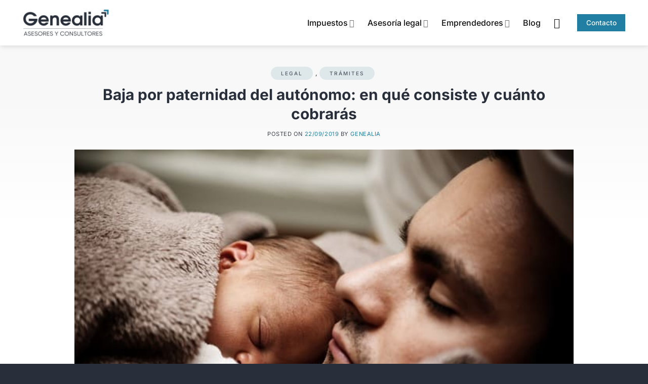

--- FILE ---
content_type: text/html; charset=UTF-8
request_url: https://www.genealia.es/baja-por-paternidad-autonomo/
body_size: 30200
content:
<!DOCTYPE html>
<html lang="es" class="loading-site no-js">
<head>
    <!-- Google tag (gtag.js) -->
<script type="text/plain" data-service="google-analytics" data-category="statistics" async data-cmplz-src="https://www.googletagmanager.com/gtag/js?id=G-WBFF8PRKLE"></script>
<script>
  window.dataLayer = window.dataLayer || [];
  function gtag(){dataLayer.push(arguments);}
  gtag('js', new Date());

  gtag('config', 'G-WBFF8PRKLE');
</script>
	<meta charset="UTF-8" />
	<link rel="profile" href="http://gmpg.org/xfn/11" />
	<link rel="pingback" href="https://www.genealia.es/xmlrpc.php" />

	<script>(function(html){html.className = html.className.replace(/\bno-js\b/,'js')})(document.documentElement);</script>
<meta name='robots' content='index, follow, max-image-preview:large, max-snippet:-1, max-video-preview:-1' />
<meta name="viewport" content="width=device-width, initial-scale=1" />
	<!-- This site is optimized with the Yoast SEO plugin v26.6 - https://yoast.com/wordpress/plugins/seo/ -->
	<title>Baja por paternidad del autónomo | ASESORÍA GENEALIA®</title>
	<meta name="description" content="Te explicamos en qué consiste la baja por paternidad del autónomo, cuánto se cobra, la duración y cómo solicitarla, entre otras cosas. Blog de Genealia." />
	<link rel="canonical" href="https://www.genealia.es/baja-por-paternidad-autonomo/" />
	<meta property="og:locale" content="es_ES" />
	<meta property="og:type" content="article" />
	<meta property="og:title" content="Baja por paternidad del autónomo | ASESORÍA GENEALIA®" />
	<meta property="og:description" content="Te explicamos en qué consiste la baja por paternidad del autónomo, cuánto se cobra, la duración y cómo solicitarla, entre otras cosas. Blog de Genealia." />
	<meta property="og:url" content="https://www.genealia.es/baja-por-paternidad-autonomo/" />
	<meta property="og:site_name" content="Genealia" />
	<meta property="article:publisher" content="https://www.facebook.com/genealiaonline/" />
	<meta property="article:published_time" content="2019-09-22T07:00:12+00:00" />
	<meta property="article:modified_time" content="2020-03-06T17:48:22+00:00" />
	<meta property="og:image" content="https://www.genealia.es/wp-content/uploads/2018/09/Baja-por-paternidad-del-autónomo.jpg" />
	<meta property="og:image:width" content="640" />
	<meta property="og:image:height" content="426" />
	<meta property="og:image:type" content="image/jpeg" />
	<meta name="author" content="Genealia" />
	<meta name="twitter:card" content="summary_large_image" />
	<meta name="twitter:creator" content="@GenealiaOnline" />
	<meta name="twitter:site" content="@GenealiaOnline" />
	<meta name="twitter:label1" content="Escrito por" />
	<meta name="twitter:data1" content="Genealia" />
	<meta name="twitter:label2" content="Tiempo de lectura" />
	<meta name="twitter:data2" content="5 minutos" />
	<script type="application/ld+json" class="yoast-schema-graph">{"@context":"https://schema.org","@graph":[{"@type":"Article","@id":"https://www.genealia.es/baja-por-paternidad-autonomo/#article","isPartOf":{"@id":"https://www.genealia.es/baja-por-paternidad-autonomo/"},"author":{"name":"Genealia","@id":"https://www.genealia.es/#/schema/person/c5c2e454c0f526de2f40e91ce2cc2386"},"headline":"Baja por paternidad del autónomo: en qué consiste y cuánto cobrarás","datePublished":"2019-09-22T07:00:12+00:00","dateModified":"2020-03-06T17:48:22+00:00","mainEntityOfPage":{"@id":"https://www.genealia.es/baja-por-paternidad-autonomo/"},"wordCount":951,"publisher":{"@id":"https://www.genealia.es/#organization"},"image":{"@id":"https://www.genealia.es/baja-por-paternidad-autonomo/#primaryimage"},"thumbnailUrl":"https://www.genealia.es/wp-content/uploads/2018/09/Baja-por-paternidad-del-autónomo.jpg","keywords":["autónomo","planes de autónomos","prestación por desempleo"],"articleSection":["Legal","Trámites"],"inLanguage":"es"},{"@type":"WebPage","@id":"https://www.genealia.es/baja-por-paternidad-autonomo/","url":"https://www.genealia.es/baja-por-paternidad-autonomo/","name":"Baja por paternidad del autónomo | ASESORÍA GENEALIA®","isPartOf":{"@id":"https://www.genealia.es/#website"},"primaryImageOfPage":{"@id":"https://www.genealia.es/baja-por-paternidad-autonomo/#primaryimage"},"image":{"@id":"https://www.genealia.es/baja-por-paternidad-autonomo/#primaryimage"},"thumbnailUrl":"https://www.genealia.es/wp-content/uploads/2018/09/Baja-por-paternidad-del-autónomo.jpg","datePublished":"2019-09-22T07:00:12+00:00","dateModified":"2020-03-06T17:48:22+00:00","description":"Te explicamos en qué consiste la baja por paternidad del autónomo, cuánto se cobra, la duración y cómo solicitarla, entre otras cosas. Blog de Genealia.","breadcrumb":{"@id":"https://www.genealia.es/baja-por-paternidad-autonomo/#breadcrumb"},"inLanguage":"es","potentialAction":[{"@type":"ReadAction","target":["https://www.genealia.es/baja-por-paternidad-autonomo/"]}]},{"@type":"ImageObject","inLanguage":"es","@id":"https://www.genealia.es/baja-por-paternidad-autonomo/#primaryimage","url":"https://www.genealia.es/wp-content/uploads/2018/09/Baja-por-paternidad-del-autónomo.jpg","contentUrl":"https://www.genealia.es/wp-content/uploads/2018/09/Baja-por-paternidad-del-autónomo.jpg","width":640,"height":426,"caption":"Baja por paternidad del autónomo: en qué consiste y cuánto cobrarás"},{"@type":"BreadcrumbList","@id":"https://www.genealia.es/baja-por-paternidad-autonomo/#breadcrumb","itemListElement":[{"@type":"ListItem","position":1,"name":"Portada","item":"https://www.genealia.es/"},{"@type":"ListItem","position":2,"name":"Blog","item":"https://www.genealia.es/blog/"},{"@type":"ListItem","position":3,"name":"Baja por paternidad del autónomo: en qué consiste y cuánto cobrarás"}]},{"@type":"WebSite","@id":"https://www.genealia.es/#website","url":"https://www.genealia.es/","name":"Genealia","description":"Asesoría online","publisher":{"@id":"https://www.genealia.es/#organization"},"potentialAction":[{"@type":"SearchAction","target":{"@type":"EntryPoint","urlTemplate":"https://www.genealia.es/?s={search_term_string}"},"query-input":{"@type":"PropertyValueSpecification","valueRequired":true,"valueName":"search_term_string"}}],"inLanguage":"es"},{"@type":"Organization","@id":"https://www.genealia.es/#organization","name":"Asesoría online Genealia","url":"https://www.genealia.es/","logo":{"@type":"ImageObject","inLanguage":"es","@id":"https://www.genealia.es/#/schema/logo/image/","url":"https://www.genealia.es/wp-content/uploads/2018/05/Logo-asesoría-online-Genealia.png","contentUrl":"https://www.genealia.es/wp-content/uploads/2018/05/Logo-asesoría-online-Genealia.png","width":460,"height":152,"caption":"Asesoría online Genealia"},"image":{"@id":"https://www.genealia.es/#/schema/logo/image/"},"sameAs":["https://www.facebook.com/genealiaonline/","https://x.com/GenealiaOnline","https://www.instagram.com/genealiaonline/","https://www.linkedin.com/company/asesoría-online-genealia","https://www.youtube.com/channel/UCHDVmZqTczDgFAAByBzNw5Q/featured"]},{"@type":"Person","@id":"https://www.genealia.es/#/schema/person/c5c2e454c0f526de2f40e91ce2cc2386","name":"Genealia","image":{"@type":"ImageObject","inLanguage":"es","@id":"https://www.genealia.es/#/schema/person/image/","url":"https://secure.gravatar.com/avatar/1a390ce8d9d63abdd6fc84c84b336271634b8108bcb1e048e93dd05934e921cc?s=96&d=blank&r=g","contentUrl":"https://secure.gravatar.com/avatar/1a390ce8d9d63abdd6fc84c84b336271634b8108bcb1e048e93dd05934e921cc?s=96&d=blank&r=g","caption":"Genealia"}}]}</script>
	<!-- / Yoast SEO plugin. -->


<link rel='prefetch' href='https://www.genealia.es/wp-content/themes/flatsome/assets/js/flatsome.js?ver=e2eddd6c228105dac048' />
<link rel='prefetch' href='https://www.genealia.es/wp-content/themes/flatsome/assets/js/chunk.slider.js?ver=3.20.4' />
<link rel='prefetch' href='https://www.genealia.es/wp-content/themes/flatsome/assets/js/chunk.popups.js?ver=3.20.4' />
<link rel='prefetch' href='https://www.genealia.es/wp-content/themes/flatsome/assets/js/chunk.tooltips.js?ver=3.20.4' />
<link rel='prefetch' href='https://www.genealia.es/wp-content/themes/flatsome/assets/js/woocommerce.js?ver=1c9be63d628ff7c3ff4c' />
<link rel="alternate" type="application/rss+xml" title="Genealia &raquo; Feed" href="https://www.genealia.es/feed/" />
<link rel="alternate" type="application/rss+xml" title="Genealia &raquo; Feed de los comentarios" href="https://www.genealia.es/comments/feed/" />
<link rel="alternate" title="oEmbed (JSON)" type="application/json+oembed" href="https://www.genealia.es/wp-json/oembed/1.0/embed?url=https%3A%2F%2Fwww.genealia.es%2Fbaja-por-paternidad-autonomo%2F" />
<link rel="alternate" title="oEmbed (XML)" type="text/xml+oembed" href="https://www.genealia.es/wp-json/oembed/1.0/embed?url=https%3A%2F%2Fwww.genealia.es%2Fbaja-por-paternidad-autonomo%2F&#038;format=xml" />
<style id='wp-img-auto-sizes-contain-inline-css' type='text/css'>
img:is([sizes=auto i],[sizes^="auto," i]){contain-intrinsic-size:3000px 1500px}
/*# sourceURL=wp-img-auto-sizes-contain-inline-css */
</style>
<style id='wp-emoji-styles-inline-css' type='text/css'>

	img.wp-smiley, img.emoji {
		display: inline !important;
		border: none !important;
		box-shadow: none !important;
		height: 1em !important;
		width: 1em !important;
		margin: 0 0.07em !important;
		vertical-align: -0.1em !important;
		background: none !important;
		padding: 0 !important;
	}
/*# sourceURL=wp-emoji-styles-inline-css */
</style>
<style id='wp-block-library-inline-css' type='text/css'>
:root{--wp-block-synced-color:#7a00df;--wp-block-synced-color--rgb:122,0,223;--wp-bound-block-color:var(--wp-block-synced-color);--wp-editor-canvas-background:#ddd;--wp-admin-theme-color:#007cba;--wp-admin-theme-color--rgb:0,124,186;--wp-admin-theme-color-darker-10:#006ba1;--wp-admin-theme-color-darker-10--rgb:0,107,160.5;--wp-admin-theme-color-darker-20:#005a87;--wp-admin-theme-color-darker-20--rgb:0,90,135;--wp-admin-border-width-focus:2px}@media (min-resolution:192dpi){:root{--wp-admin-border-width-focus:1.5px}}.wp-element-button{cursor:pointer}:root .has-very-light-gray-background-color{background-color:#eee}:root .has-very-dark-gray-background-color{background-color:#313131}:root .has-very-light-gray-color{color:#eee}:root .has-very-dark-gray-color{color:#313131}:root .has-vivid-green-cyan-to-vivid-cyan-blue-gradient-background{background:linear-gradient(135deg,#00d084,#0693e3)}:root .has-purple-crush-gradient-background{background:linear-gradient(135deg,#34e2e4,#4721fb 50%,#ab1dfe)}:root .has-hazy-dawn-gradient-background{background:linear-gradient(135deg,#faaca8,#dad0ec)}:root .has-subdued-olive-gradient-background{background:linear-gradient(135deg,#fafae1,#67a671)}:root .has-atomic-cream-gradient-background{background:linear-gradient(135deg,#fdd79a,#004a59)}:root .has-nightshade-gradient-background{background:linear-gradient(135deg,#330968,#31cdcf)}:root .has-midnight-gradient-background{background:linear-gradient(135deg,#020381,#2874fc)}:root{--wp--preset--font-size--normal:16px;--wp--preset--font-size--huge:42px}.has-regular-font-size{font-size:1em}.has-larger-font-size{font-size:2.625em}.has-normal-font-size{font-size:var(--wp--preset--font-size--normal)}.has-huge-font-size{font-size:var(--wp--preset--font-size--huge)}.has-text-align-center{text-align:center}.has-text-align-left{text-align:left}.has-text-align-right{text-align:right}.has-fit-text{white-space:nowrap!important}#end-resizable-editor-section{display:none}.aligncenter{clear:both}.items-justified-left{justify-content:flex-start}.items-justified-center{justify-content:center}.items-justified-right{justify-content:flex-end}.items-justified-space-between{justify-content:space-between}.screen-reader-text{border:0;clip-path:inset(50%);height:1px;margin:-1px;overflow:hidden;padding:0;position:absolute;width:1px;word-wrap:normal!important}.screen-reader-text:focus{background-color:#ddd;clip-path:none;color:#444;display:block;font-size:1em;height:auto;left:5px;line-height:normal;padding:15px 23px 14px;text-decoration:none;top:5px;width:auto;z-index:100000}html :where(.has-border-color){border-style:solid}html :where([style*=border-top-color]){border-top-style:solid}html :where([style*=border-right-color]){border-right-style:solid}html :where([style*=border-bottom-color]){border-bottom-style:solid}html :where([style*=border-left-color]){border-left-style:solid}html :where([style*=border-width]){border-style:solid}html :where([style*=border-top-width]){border-top-style:solid}html :where([style*=border-right-width]){border-right-style:solid}html :where([style*=border-bottom-width]){border-bottom-style:solid}html :where([style*=border-left-width]){border-left-style:solid}html :where(img[class*=wp-image-]){height:auto;max-width:100%}:where(figure){margin:0 0 1em}html :where(.is-position-sticky){--wp-admin--admin-bar--position-offset:var(--wp-admin--admin-bar--height,0px)}@media screen and (max-width:600px){html :where(.is-position-sticky){--wp-admin--admin-bar--position-offset:0px}}

/*# sourceURL=wp-block-library-inline-css */
</style><link data-minify="1" rel='stylesheet' id='wc-blocks-style-css' href='https://www.genealia.es/wp-content/cache/min/1/wp-content/plugins/woocommerce/assets/client/blocks/wc-blocks.css?ver=1766575980' type='text/css' media='all' />
<style id='global-styles-inline-css' type='text/css'>
:root{--wp--preset--aspect-ratio--square: 1;--wp--preset--aspect-ratio--4-3: 4/3;--wp--preset--aspect-ratio--3-4: 3/4;--wp--preset--aspect-ratio--3-2: 3/2;--wp--preset--aspect-ratio--2-3: 2/3;--wp--preset--aspect-ratio--16-9: 16/9;--wp--preset--aspect-ratio--9-16: 9/16;--wp--preset--color--black: #000000;--wp--preset--color--cyan-bluish-gray: #abb8c3;--wp--preset--color--white: #ffffff;--wp--preset--color--pale-pink: #f78da7;--wp--preset--color--vivid-red: #cf2e2e;--wp--preset--color--luminous-vivid-orange: #ff6900;--wp--preset--color--luminous-vivid-amber: #fcb900;--wp--preset--color--light-green-cyan: #7bdcb5;--wp--preset--color--vivid-green-cyan: #00d084;--wp--preset--color--pale-cyan-blue: #8ed1fc;--wp--preset--color--vivid-cyan-blue: #0693e3;--wp--preset--color--vivid-purple: #9b51e0;--wp--preset--color--primary: #282f3a;--wp--preset--color--secondary: #207fa2;--wp--preset--color--success: #207fa2;--wp--preset--color--alert: #b20000;--wp--preset--gradient--vivid-cyan-blue-to-vivid-purple: linear-gradient(135deg,rgb(6,147,227) 0%,rgb(155,81,224) 100%);--wp--preset--gradient--light-green-cyan-to-vivid-green-cyan: linear-gradient(135deg,rgb(122,220,180) 0%,rgb(0,208,130) 100%);--wp--preset--gradient--luminous-vivid-amber-to-luminous-vivid-orange: linear-gradient(135deg,rgb(252,185,0) 0%,rgb(255,105,0) 100%);--wp--preset--gradient--luminous-vivid-orange-to-vivid-red: linear-gradient(135deg,rgb(255,105,0) 0%,rgb(207,46,46) 100%);--wp--preset--gradient--very-light-gray-to-cyan-bluish-gray: linear-gradient(135deg,rgb(238,238,238) 0%,rgb(169,184,195) 100%);--wp--preset--gradient--cool-to-warm-spectrum: linear-gradient(135deg,rgb(74,234,220) 0%,rgb(151,120,209) 20%,rgb(207,42,186) 40%,rgb(238,44,130) 60%,rgb(251,105,98) 80%,rgb(254,248,76) 100%);--wp--preset--gradient--blush-light-purple: linear-gradient(135deg,rgb(255,206,236) 0%,rgb(152,150,240) 100%);--wp--preset--gradient--blush-bordeaux: linear-gradient(135deg,rgb(254,205,165) 0%,rgb(254,45,45) 50%,rgb(107,0,62) 100%);--wp--preset--gradient--luminous-dusk: linear-gradient(135deg,rgb(255,203,112) 0%,rgb(199,81,192) 50%,rgb(65,88,208) 100%);--wp--preset--gradient--pale-ocean: linear-gradient(135deg,rgb(255,245,203) 0%,rgb(182,227,212) 50%,rgb(51,167,181) 100%);--wp--preset--gradient--electric-grass: linear-gradient(135deg,rgb(202,248,128) 0%,rgb(113,206,126) 100%);--wp--preset--gradient--midnight: linear-gradient(135deg,rgb(2,3,129) 0%,rgb(40,116,252) 100%);--wp--preset--font-size--small: 13px;--wp--preset--font-size--medium: 20px;--wp--preset--font-size--large: 36px;--wp--preset--font-size--x-large: 42px;--wp--preset--spacing--20: 0.44rem;--wp--preset--spacing--30: 0.67rem;--wp--preset--spacing--40: 1rem;--wp--preset--spacing--50: 1.5rem;--wp--preset--spacing--60: 2.25rem;--wp--preset--spacing--70: 3.38rem;--wp--preset--spacing--80: 5.06rem;--wp--preset--shadow--natural: 6px 6px 9px rgba(0, 0, 0, 0.2);--wp--preset--shadow--deep: 12px 12px 50px rgba(0, 0, 0, 0.4);--wp--preset--shadow--sharp: 6px 6px 0px rgba(0, 0, 0, 0.2);--wp--preset--shadow--outlined: 6px 6px 0px -3px rgb(255, 255, 255), 6px 6px rgb(0, 0, 0);--wp--preset--shadow--crisp: 6px 6px 0px rgb(0, 0, 0);}:where(body) { margin: 0; }.wp-site-blocks > .alignleft { float: left; margin-right: 2em; }.wp-site-blocks > .alignright { float: right; margin-left: 2em; }.wp-site-blocks > .aligncenter { justify-content: center; margin-left: auto; margin-right: auto; }:where(.is-layout-flex){gap: 0.5em;}:where(.is-layout-grid){gap: 0.5em;}.is-layout-flow > .alignleft{float: left;margin-inline-start: 0;margin-inline-end: 2em;}.is-layout-flow > .alignright{float: right;margin-inline-start: 2em;margin-inline-end: 0;}.is-layout-flow > .aligncenter{margin-left: auto !important;margin-right: auto !important;}.is-layout-constrained > .alignleft{float: left;margin-inline-start: 0;margin-inline-end: 2em;}.is-layout-constrained > .alignright{float: right;margin-inline-start: 2em;margin-inline-end: 0;}.is-layout-constrained > .aligncenter{margin-left: auto !important;margin-right: auto !important;}.is-layout-constrained > :where(:not(.alignleft):not(.alignright):not(.alignfull)){margin-left: auto !important;margin-right: auto !important;}body .is-layout-flex{display: flex;}.is-layout-flex{flex-wrap: wrap;align-items: center;}.is-layout-flex > :is(*, div){margin: 0;}body .is-layout-grid{display: grid;}.is-layout-grid > :is(*, div){margin: 0;}body{padding-top: 0px;padding-right: 0px;padding-bottom: 0px;padding-left: 0px;}a:where(:not(.wp-element-button)){text-decoration: none;}:root :where(.wp-element-button, .wp-block-button__link){background-color: #32373c;border-width: 0;color: #fff;font-family: inherit;font-size: inherit;font-style: inherit;font-weight: inherit;letter-spacing: inherit;line-height: inherit;padding-top: calc(0.667em + 2px);padding-right: calc(1.333em + 2px);padding-bottom: calc(0.667em + 2px);padding-left: calc(1.333em + 2px);text-decoration: none;text-transform: inherit;}.has-black-color{color: var(--wp--preset--color--black) !important;}.has-cyan-bluish-gray-color{color: var(--wp--preset--color--cyan-bluish-gray) !important;}.has-white-color{color: var(--wp--preset--color--white) !important;}.has-pale-pink-color{color: var(--wp--preset--color--pale-pink) !important;}.has-vivid-red-color{color: var(--wp--preset--color--vivid-red) !important;}.has-luminous-vivid-orange-color{color: var(--wp--preset--color--luminous-vivid-orange) !important;}.has-luminous-vivid-amber-color{color: var(--wp--preset--color--luminous-vivid-amber) !important;}.has-light-green-cyan-color{color: var(--wp--preset--color--light-green-cyan) !important;}.has-vivid-green-cyan-color{color: var(--wp--preset--color--vivid-green-cyan) !important;}.has-pale-cyan-blue-color{color: var(--wp--preset--color--pale-cyan-blue) !important;}.has-vivid-cyan-blue-color{color: var(--wp--preset--color--vivid-cyan-blue) !important;}.has-vivid-purple-color{color: var(--wp--preset--color--vivid-purple) !important;}.has-primary-color{color: var(--wp--preset--color--primary) !important;}.has-secondary-color{color: var(--wp--preset--color--secondary) !important;}.has-success-color{color: var(--wp--preset--color--success) !important;}.has-alert-color{color: var(--wp--preset--color--alert) !important;}.has-black-background-color{background-color: var(--wp--preset--color--black) !important;}.has-cyan-bluish-gray-background-color{background-color: var(--wp--preset--color--cyan-bluish-gray) !important;}.has-white-background-color{background-color: var(--wp--preset--color--white) !important;}.has-pale-pink-background-color{background-color: var(--wp--preset--color--pale-pink) !important;}.has-vivid-red-background-color{background-color: var(--wp--preset--color--vivid-red) !important;}.has-luminous-vivid-orange-background-color{background-color: var(--wp--preset--color--luminous-vivid-orange) !important;}.has-luminous-vivid-amber-background-color{background-color: var(--wp--preset--color--luminous-vivid-amber) !important;}.has-light-green-cyan-background-color{background-color: var(--wp--preset--color--light-green-cyan) !important;}.has-vivid-green-cyan-background-color{background-color: var(--wp--preset--color--vivid-green-cyan) !important;}.has-pale-cyan-blue-background-color{background-color: var(--wp--preset--color--pale-cyan-blue) !important;}.has-vivid-cyan-blue-background-color{background-color: var(--wp--preset--color--vivid-cyan-blue) !important;}.has-vivid-purple-background-color{background-color: var(--wp--preset--color--vivid-purple) !important;}.has-primary-background-color{background-color: var(--wp--preset--color--primary) !important;}.has-secondary-background-color{background-color: var(--wp--preset--color--secondary) !important;}.has-success-background-color{background-color: var(--wp--preset--color--success) !important;}.has-alert-background-color{background-color: var(--wp--preset--color--alert) !important;}.has-black-border-color{border-color: var(--wp--preset--color--black) !important;}.has-cyan-bluish-gray-border-color{border-color: var(--wp--preset--color--cyan-bluish-gray) !important;}.has-white-border-color{border-color: var(--wp--preset--color--white) !important;}.has-pale-pink-border-color{border-color: var(--wp--preset--color--pale-pink) !important;}.has-vivid-red-border-color{border-color: var(--wp--preset--color--vivid-red) !important;}.has-luminous-vivid-orange-border-color{border-color: var(--wp--preset--color--luminous-vivid-orange) !important;}.has-luminous-vivid-amber-border-color{border-color: var(--wp--preset--color--luminous-vivid-amber) !important;}.has-light-green-cyan-border-color{border-color: var(--wp--preset--color--light-green-cyan) !important;}.has-vivid-green-cyan-border-color{border-color: var(--wp--preset--color--vivid-green-cyan) !important;}.has-pale-cyan-blue-border-color{border-color: var(--wp--preset--color--pale-cyan-blue) !important;}.has-vivid-cyan-blue-border-color{border-color: var(--wp--preset--color--vivid-cyan-blue) !important;}.has-vivid-purple-border-color{border-color: var(--wp--preset--color--vivid-purple) !important;}.has-primary-border-color{border-color: var(--wp--preset--color--primary) !important;}.has-secondary-border-color{border-color: var(--wp--preset--color--secondary) !important;}.has-success-border-color{border-color: var(--wp--preset--color--success) !important;}.has-alert-border-color{border-color: var(--wp--preset--color--alert) !important;}.has-vivid-cyan-blue-to-vivid-purple-gradient-background{background: var(--wp--preset--gradient--vivid-cyan-blue-to-vivid-purple) !important;}.has-light-green-cyan-to-vivid-green-cyan-gradient-background{background: var(--wp--preset--gradient--light-green-cyan-to-vivid-green-cyan) !important;}.has-luminous-vivid-amber-to-luminous-vivid-orange-gradient-background{background: var(--wp--preset--gradient--luminous-vivid-amber-to-luminous-vivid-orange) !important;}.has-luminous-vivid-orange-to-vivid-red-gradient-background{background: var(--wp--preset--gradient--luminous-vivid-orange-to-vivid-red) !important;}.has-very-light-gray-to-cyan-bluish-gray-gradient-background{background: var(--wp--preset--gradient--very-light-gray-to-cyan-bluish-gray) !important;}.has-cool-to-warm-spectrum-gradient-background{background: var(--wp--preset--gradient--cool-to-warm-spectrum) !important;}.has-blush-light-purple-gradient-background{background: var(--wp--preset--gradient--blush-light-purple) !important;}.has-blush-bordeaux-gradient-background{background: var(--wp--preset--gradient--blush-bordeaux) !important;}.has-luminous-dusk-gradient-background{background: var(--wp--preset--gradient--luminous-dusk) !important;}.has-pale-ocean-gradient-background{background: var(--wp--preset--gradient--pale-ocean) !important;}.has-electric-grass-gradient-background{background: var(--wp--preset--gradient--electric-grass) !important;}.has-midnight-gradient-background{background: var(--wp--preset--gradient--midnight) !important;}.has-small-font-size{font-size: var(--wp--preset--font-size--small) !important;}.has-medium-font-size{font-size: var(--wp--preset--font-size--medium) !important;}.has-large-font-size{font-size: var(--wp--preset--font-size--large) !important;}.has-x-large-font-size{font-size: var(--wp--preset--font-size--x-large) !important;}
/*# sourceURL=global-styles-inline-css */
</style>

<style id='woocommerce-inline-inline-css' type='text/css'>
.woocommerce form .form-row .required { visibility: visible; }
/*# sourceURL=woocommerce-inline-inline-css */
</style>
<link rel='stylesheet' id='cmplz-general-css' href='https://www.genealia.es/wp-content/plugins/complianz-gdpr/assets/css/cookieblocker.min.css?ver=1766513880' type='text/css' media='all' />
<link data-minify="1" rel='stylesheet' id='flatsome-main-css' href='https://www.genealia.es/wp-content/cache/min/1/wp-content/themes/flatsome/assets/css/flatsome.css?ver=1766575980' type='text/css' media='all' />
<style id='flatsome-main-inline-css' type='text/css'>
@font-face {
				font-family: "fl-icons";
				font-display: block;
				src: url(https://www.genealia.es/wp-content/themes/flatsome/assets/css/icons/fl-icons.eot?v=3.20.4);
				src:
					url(https://www.genealia.es/wp-content/themes/flatsome/assets/css/icons/fl-icons.eot#iefix?v=3.20.4) format("embedded-opentype"),
					url(https://www.genealia.es/wp-content/themes/flatsome/assets/css/icons/fl-icons.woff2?v=3.20.4) format("woff2"),
					url(https://www.genealia.es/wp-content/themes/flatsome/assets/css/icons/fl-icons.ttf?v=3.20.4) format("truetype"),
					url(https://www.genealia.es/wp-content/themes/flatsome/assets/css/icons/fl-icons.woff?v=3.20.4) format("woff"),
					url(https://www.genealia.es/wp-content/themes/flatsome/assets/css/icons/fl-icons.svg?v=3.20.4#fl-icons) format("svg");
			}
/*# sourceURL=flatsome-main-inline-css */
</style>
<link data-minify="1" rel='stylesheet' id='flatsome-shop-css' href='https://www.genealia.es/wp-content/cache/min/1/wp-content/themes/flatsome/assets/css/flatsome-shop.css?ver=1766575980' type='text/css' media='all' />
<link rel='stylesheet' id='flatsome-style-css' href='https://www.genealia.es/wp-content/themes/flatsome-child/style.css?ver=3.0' type='text/css' media='all' />
<script type="text/javascript" src="https://www.genealia.es/wp-includes/js/jquery/jquery.min.js?ver=3.7.1" id="jquery-core-js" data-rocket-defer defer></script>
<script type="text/javascript" src="https://www.genealia.es/wp-includes/js/jquery/jquery-migrate.min.js?ver=3.4.1" id="jquery-migrate-js" data-rocket-defer defer></script>
<script type="text/javascript" src="https://www.genealia.es/wp-content/plugins/woocommerce/assets/js/jquery-blockui/jquery.blockUI.min.js?ver=2.7.0-wc.10.4.3" id="wc-jquery-blockui-js" data-wp-strategy="defer" data-rocket-defer defer></script>
<script type="text/javascript" id="wc-add-to-cart-js-extra">
/* <![CDATA[ */
var wc_add_to_cart_params = {"ajax_url":"/wp-admin/admin-ajax.php","wc_ajax_url":"/?wc-ajax=%%endpoint%%","i18n_view_cart":"Ver carrito","cart_url":"https://www.genealia.es/carrito/","is_cart":"","cart_redirect_after_add":"yes"};
//# sourceURL=wc-add-to-cart-js-extra
/* ]]> */
</script>
<script type="text/javascript" src="https://www.genealia.es/wp-content/plugins/woocommerce/assets/js/frontend/add-to-cart.min.js?ver=10.4.3" id="wc-add-to-cart-js" defer="defer" data-wp-strategy="defer"></script>
<script type="text/javascript" src="https://www.genealia.es/wp-content/plugins/woocommerce/assets/js/js-cookie/js.cookie.min.js?ver=2.1.4-wc.10.4.3" id="wc-js-cookie-js" data-wp-strategy="defer" data-rocket-defer defer></script>
<link rel="https://api.w.org/" href="https://www.genealia.es/wp-json/" /><link rel="alternate" title="JSON" type="application/json" href="https://www.genealia.es/wp-json/wp/v2/posts/18009" /><link rel="EditURI" type="application/rsd+xml" title="RSD" href="https://www.genealia.es/xmlrpc.php?rsd" />
<meta name="generator" content="WordPress 6.9" />
<meta name="generator" content="WooCommerce 10.4.3" />
<link rel='shortlink' href='https://www.genealia.es/?p=18009' />
<meta name="ti-site-data" content="[base64]" />			<style>.cmplz-hidden {
					display: none !important;
				}</style>	<noscript><style>.woocommerce-product-gallery{ opacity: 1 !important; }</style></noscript>
	<link rel="icon" href="https://www.genealia.es/wp-content/uploads/2025/03/cropped-fav-2025-32x32.png" sizes="32x32" />
<link rel="icon" href="https://www.genealia.es/wp-content/uploads/2025/03/cropped-fav-2025-192x192.png" sizes="192x192" />
<link rel="apple-touch-icon" href="https://www.genealia.es/wp-content/uploads/2025/03/cropped-fav-2025-180x180.png" />
<meta name="msapplication-TileImage" content="https://www.genealia.es/wp-content/uploads/2025/03/cropped-fav-2025-270x270.png" />
<style id="custom-css" type="text/css">:root {--primary-color: #282f3a;--fs-color-primary: #282f3a;--fs-color-secondary: #207fa2;--fs-color-success: #207fa2;--fs-color-alert: #b20000;--fs-color-base: #3c404b;--fs-experimental-link-color: #207fa2;--fs-experimental-link-color-hover: #2f6183;}.tooltipster-base {--tooltip-color: #fff;--tooltip-bg-color: #282f3a;}.off-canvas-right .mfp-content, .off-canvas-left .mfp-content {--drawer-width: 300px;}.off-canvas .mfp-content.off-canvas-cart {--drawer-width: 360px;}.container-width, .full-width .ubermenu-nav, .container, .row{max-width: 1220px}.row.row-collapse{max-width: 1190px}.row.row-small{max-width: 1212.5px}.row.row-large{max-width: 1250px}.header-main{height: 90px}#logo img{max-height: 90px}#logo{width:191px;}#logo img{padding:18px 0;}.stuck #logo img{padding:18px 0;}.header-bottom{min-height: 10px}.header-top{min-height: 30px}.transparent .header-main{height: 30px}.transparent #logo img{max-height: 30px}.has-transparent + .page-title:first-of-type,.has-transparent + #main > .page-title,.has-transparent + #main > div > .page-title,.has-transparent + #main .page-header-wrapper:first-of-type .page-title{padding-top: 30px;}.header.show-on-scroll,.stuck .header-main{height:90px!important}.stuck #logo img{max-height: 90px!important}.search-form{ width: 100%;}.header-bg-color {background-color: #ffffff}.header-bottom {background-color: #f1f1f1}.top-bar-nav > li > a{line-height: 15px }.header-main .nav > li > a{line-height: 16px }.stuck .header-main .nav > li > a{line-height: 50px }.header-bottom-nav > li > a{line-height: 1px }@media (max-width: 549px) {.header-main{height: 86px}#logo img{max-height: 86px}}.nav-dropdown{border-radius:3px}.nav-dropdown{font-size:95%}.nav-dropdown-has-arrow li.has-dropdown:after{border-bottom-color: #ffffff;}.nav .nav-dropdown{background-color: #ffffff}h1,h2,h3,h4,h5,h6,.heading-font{color: #282f3a;}body{font-size: 100%;}@media screen and (max-width: 549px){body{font-size: 115%;}}body{font-family: Inter, sans-serif;}body {font-weight: 400;font-style: ;}.nav > li > a {font-family: Inter, sans-serif;}.mobile-sidebar-levels-2 .nav > li > ul > li > a {font-family: Inter, sans-serif;}.nav > li > a,.mobile-sidebar-levels-2 .nav > li > ul > li > a {font-weight: 500;font-style: normal;}h1,h2,h3,h4,h5,h6,.heading-font, .off-canvas-center .nav-sidebar.nav-vertical > li > a{font-family: Inter, sans-serif;}h1,h2,h3,h4,h5,h6,.heading-font,.banner h1,.banner h2 {font-weight: 700;font-style: normal;}.alt-font{font-family: Poppins, sans-serif;}.alt-font {font-weight: 500!important;font-style: normal!important;}.breadcrumbs{text-transform: none;}button,.button{text-transform: none;}.nav > li > a, .links > li > a{text-transform: none;}.section-title span{text-transform: none;}h3.widget-title,span.widget-title{text-transform: none;}.header:not(.transparent) .top-bar-nav > li > a {color: #353638;}.header:not(.transparent) .header-nav-main.nav > li > a {color: #111111;}.header:not(.transparent) .header-nav-main.nav > li > a:hover,.header:not(.transparent) .header-nav-main.nav > li.active > a,.header:not(.transparent) .header-nav-main.nav > li.current > a,.header:not(.transparent) .header-nav-main.nav > li > a.active,.header:not(.transparent) .header-nav-main.nav > li > a.current{color: #207fa2;}.header-nav-main.nav-line-bottom > li > a:before,.header-nav-main.nav-line-grow > li > a:before,.header-nav-main.nav-line > li > a:before,.header-nav-main.nav-box > li > a:hover,.header-nav-main.nav-box > li.active > a,.header-nav-main.nav-pills > li > a:hover,.header-nav-main.nav-pills > li.active > a{color:#FFF!important;background-color: #207fa2;}.widget:where(:not(.widget_shopping_cart)) a{color: #282f3a;}.widget:where(:not(.widget_shopping_cart)) a:hover{color: #2f6183;}.widget .tagcloud a:hover{border-color: #2f6183; background-color: #2f6183;}.shop-page-title.featured-title .title-overlay{background-color: #bfbfbf;}.current .breadcrumb-step, [data-icon-label]:after, .button#place_order,.button.checkout,.checkout-button,.single_add_to_cart_button.button, .sticky-add-to-cart-select-options-button{background-color: #282f3a!important }.badge-inner.on-sale{background-color: #199cdf}.badge-inner.new-bubble{background-color: #fe4b48}.star-rating span:before,.star-rating:before, .woocommerce-page .star-rating:before, .stars a:hover:after, .stars a.active:after{color: #282f3a}@media screen and (min-width: 550px){.products .box-vertical .box-image{min-width: 247px!important;width: 247px!important;}}.header-main .social-icons,.header-main .cart-icon strong,.header-main .menu-title,.header-main .header-button > .button.is-outline,.header-main .nav > li > a > i:not(.icon-angle-down){color: #111111!important;}.header-main .header-button > .button.is-outline,.header-main .cart-icon strong:after,.header-main .cart-icon strong{border-color: #111111!important;}.header-main .header-button > .button:not(.is-outline){background-color: #111111!important;}.header-main .current-dropdown .cart-icon strong,.header-main .header-button > .button:hover,.header-main .header-button > .button:hover i,.header-main .header-button > .button:hover span{color:#FFF!important;}.header-main .menu-title:hover,.header-main .social-icons a:hover,.header-main .header-button > .button.is-outline:hover,.header-main .nav > li > a:hover > i:not(.icon-angle-down){color: #207fa2!important;}.header-main .current-dropdown .cart-icon strong,.header-main .header-button > .button:hover{background-color: #207fa2!important;}.header-main .current-dropdown .cart-icon strong:after,.header-main .current-dropdown .cart-icon strong,.header-main .header-button > .button:hover{border-color: #207fa2!important;}.footer-1{background-color: #f7f7f9}.footer-2{background-color: #f7f7f9}.absolute-footer, html{background-color: #282f3a}button[name='update_cart'] { display: none; }.nav-vertical-fly-out > li + li {border-top-width: 1px; border-top-style: solid;}/* Custom CSS *//* TIPOGRAFIAS */h3.uppercase {letter-spacing:0;}.badge2 span {background-color:#d8e5e9;color:#282f3e;border-radius:99px;padding:7px 20px 7px 20px; margin-right:5px;font-size:65%;letter-spacing:.2em;text-transform:uppercase;font-weight:500;}/*FONDO GRADIENTE PAGINAS BLOG*/ .blog-wrapper.blog-single.page-wrapper, .sectionalt {background-image: linear-gradient(to bottom, #f8f8f8 25%, #ffffff 60%); background-attachment: fixed;}/* MENU */.header-nav-main.nav > li > a {letter-spacing:0;font-size:100%;}.header-main .header-button > .button:not(.is-outline) {background-color: #207FA2 !important;}.nav-column>li>a,.nav-dropdown>li>a {color:#3c404b;}/* MENU MOVIL*/.off-canvas:not(.off-canvas-center) .nav-vertical li > a {color:#282F3A;font-size:100%;}.nav-vertical li li.menu-item-has-children {font-size:90%;}.off-canvas .nav-vertical li li > a {font-size:96% !important;}/* RECUADROS COLOR */.greenbox1 {background-color:#f4f8f8; padding: 20px;}.greenbox2 {background-color:#d8e5e9; padding: 20px; border:1px solid #207fa2;}.greenbox3::before {content: "\0021";font-size:5em;position: absolute;left: 20px;top:-16px;font-family:arial, sans-serif;color:#207fa2;}.greenbox3::after{content: '';}.greenbox3 {font-size: 1em;font-weight:500; background:#f4f6f8; color:#207fa2; font-style:italic;padding:1.25em 1.25em 1em 4em;position:relative;}.goldenbox1 {background-color:#fbf8f3; padding: 20px;}.goldenbox2 {background-color:#ebe9e3; padding: 20px;}.banner-button {width: auto; height: auto; background-color: #f2f3f5; padding: 20px; border-radius: 4px; border: 1px solid #e3e3e3; text-align: center;}/* BOTONES */.button {font-weight: 500; letter-spacing:0; font-size:1em;}/* WIDGETS */span.widget-title {letter-spacing: 0;}/* FOOTER */.social-icons {color: #3c404b;}.ux-menu-link__link:hover {color: #207FA2 !important;}.ux-menu.ux-menu--divider-solid .ux-menu-link:not(:last-of-type) .ux-menu-link__link {border-bottom: none;}/* BLOG */.page-wrapper {padding-top: 50px;}h6.entry-category.is-xsmall a {background-color:#d8e5e9;color:#282f3e;border-radius:99px;padding:7px 20px 7px 20px; margin-right:5px;font-size:0.9em;letter-spacing:.2em;text-transform:uppercase;font-weight:500;}h6.entry-category.is-xsmall {margin-bottom:17px;}.entry-header-text {text-align:center !important;}h1.entry-title {font-size: 1.87em;}header.entry-header .is-divider {display:none;}.box-blog-post .is-divider {display:none;}.box-blog-post a {font-size: 105%;}.box-text h5 {margin-bottom: .25em;}.flex-row.next-prev-nav.bt.bb a {color:#282f3a;}blockquote::before {content: "\201C";font-size:5em;position: absolute;left: 10px;top:-15px;font-family:arial, sans-serif;}blockquote::after{content: '';}blockquote {font-size: 1em;border-left: 8px solid #282f3e; background:#f5f5f7; font-style:italic;padding:1.25em 1em .1em 4em;position:relative;}.ejemplo-box {border:1px solid #207fa2;padding:5px;color:#207fa2;font-weight:500;width:fit-content;margin-bottom:12px;}.ejemplo-blog {border-top:4px solid #207fa2;background-color:#f0f6f9;padding:20px 30px 20px 30px;font-size:.95em;position:relative;}.text-center .social-icons {font-size:1.25em;}.tabla-contenido {border:1px solid #d3d3d8;padding:2em 2em 1em 2em; margin-bottom:30px;width:fit-content;}.tabla-contenido a:hover {text-decoration: underline;}p.indice {font-weight:500; font-size:1.05em;}/* FORMULARIOS WP FORMS */div.wpforms-container-full .wpforms-form .wpforms-field-label {font-weight: 500; color:#282f3a;}div.wpforms-container-full .wpforms-form button[type=submit] {background-color:#207fa2;border:none;color:#ffffff;padding:1px 15px;font-weight:500;}div.wpforms-container-full .wpforms-form button[type=submit]:hover{background-color:#1f6681;}/* SIMBOLOS EN LISTAS */ul li.bullet-checkmark:before {color: #81b4c8;}ul li.bullet-checkmark, ul li.bullet-star {border-bottom:none;}ul li.bullet-star::before {content:"\2716" !important; color: #d37777;}/* ACCORDION */.accordion-item .toggle i {font-size: 1em;}.accordion-itemb {background: #f5f5f7;margin-bottom:10px;border-radius:10px;padding:10px;}.accordion-title, .accordion-title.active {border-top:none;font-weight:500;font-size:100%;}.accordion-title.active {background-color:transparent;border:none;}.accordion-inner {padding: 1em;}/* WOOCOMMERCE */.breadcrumbs {display:none;}ul.product_list_widget li .star-rating, .product-info .breadcrumbs, span.sku_wrapper, .comment-list li .avatar, .commentlist li .avatar, .woocommerce-review-link {display:none;}.product-gallery-slider img, .product-small.box img {padding:0px 5px;}h1.product-title.product_title.entry-title {font-family: Inter, sans-serif;font-weight:600;}p.price.product-page-price, span.amount, a.woocommerce-LoopProduct-link.woocommerce-loop-product__link, ul.product_list_widget li span {font-weight:500;}.woocommerce-variation-price {font-size:1em;}.woocommerce-variation-description {font-size:0.8em;font-style:italic;}.product_meta>span {border-top:none;}span.widget-title.shop-sidebar {font-weight:500;color:#282f3a;}.widget .tagcloud a:hover {background-color:#ffffff;}.product-name a {color:#282f3a;}h3#ship-to-different-address, div.woocommerce-billing-fields__field-wrapper label, form.checkout h3 {font-family:Inter, sans-serif; font-weight:500;letter-spacing:0;}h1.entry-title.mb {font-family:Inter, sans-serif; font-weight:600; text-align:center;letter-spacing:0;}div.woocommerce-billing-fields__field-wrapper label {color:#282f3a;}h5.uppercase, h3.product-section-title.container-width.product-section-title-related.pt-half.pb-half.uppercase {letter-spacing:0;}div.related.related-products-wrapper.product-section {margin-bottom:40px;}.commentlist li .comment-text {padding:0;}.comment-form>p input[type=submit] {font-weight:500; text-transform:none;}.product-summary .woocommerce-Price-currencySymbol {vertical-align:baseline;}label {font-weight:500;}.woocommerce-LostPassword.lost_password a, .price.product-page-price span {color:#3c404b !important;}.product-main {padding:40px 0px 20px 0px;}/* COOKIES */.cmplz-cookiebanner .cmplz-message {margin-bottom:0px !important;}.cmplz-cookiebanner .cmplz-title {font-weight:600 !important; font-size:1.1em !important;}/* BARRA BUSCADOR */.form-flat input:not([type=submit]) {background-color: rgba(255,255,255);}/* LOGIN CUENTA */.account-container.lightbox-inner > .account-login-inner .uppercase {letter-spacing:0;}/* Custom CSS Mobile */@media (max-width: 549px){/* BLOG */h1.entry-title {font-size: 1.6em;}.entry-content.single-page h2 {font-size:1.30em;}.entry-content.single-page h3 {font-size:1.15em;}.entry-content.single-page p {font-size:1.03em;}}.label-new.menu-item > a:after{content:"Nuevo";}.label-hot.menu-item > a:after{content:"Caliente";}.label-sale.menu-item > a:after{content:"Oferta";}.label-popular.menu-item > a:after{content:"Populares";}</style>		<style type="text/css" id="wp-custom-css">
			.col-hero {padding: 0;}		</style>
		<style id="kirki-inline-styles">/* cyrillic-ext */
@font-face {
  font-family: 'Inter';
  font-style: normal;
  font-weight: 400;
  font-display: swap;
  src: url(https://www.genealia.es/wp-content/fonts/inter/UcC73FwrK3iLTeHuS_nVMrMxCp50SjIa2JL7SUc.woff2) format('woff2');
  unicode-range: U+0460-052F, U+1C80-1C8A, U+20B4, U+2DE0-2DFF, U+A640-A69F, U+FE2E-FE2F;
}
/* cyrillic */
@font-face {
  font-family: 'Inter';
  font-style: normal;
  font-weight: 400;
  font-display: swap;
  src: url(https://www.genealia.es/wp-content/fonts/inter/UcC73FwrK3iLTeHuS_nVMrMxCp50SjIa0ZL7SUc.woff2) format('woff2');
  unicode-range: U+0301, U+0400-045F, U+0490-0491, U+04B0-04B1, U+2116;
}
/* greek-ext */
@font-face {
  font-family: 'Inter';
  font-style: normal;
  font-weight: 400;
  font-display: swap;
  src: url(https://www.genealia.es/wp-content/fonts/inter/UcC73FwrK3iLTeHuS_nVMrMxCp50SjIa2ZL7SUc.woff2) format('woff2');
  unicode-range: U+1F00-1FFF;
}
/* greek */
@font-face {
  font-family: 'Inter';
  font-style: normal;
  font-weight: 400;
  font-display: swap;
  src: url(https://www.genealia.es/wp-content/fonts/inter/UcC73FwrK3iLTeHuS_nVMrMxCp50SjIa1pL7SUc.woff2) format('woff2');
  unicode-range: U+0370-0377, U+037A-037F, U+0384-038A, U+038C, U+038E-03A1, U+03A3-03FF;
}
/* vietnamese */
@font-face {
  font-family: 'Inter';
  font-style: normal;
  font-weight: 400;
  font-display: swap;
  src: url(https://www.genealia.es/wp-content/fonts/inter/UcC73FwrK3iLTeHuS_nVMrMxCp50SjIa2pL7SUc.woff2) format('woff2');
  unicode-range: U+0102-0103, U+0110-0111, U+0128-0129, U+0168-0169, U+01A0-01A1, U+01AF-01B0, U+0300-0301, U+0303-0304, U+0308-0309, U+0323, U+0329, U+1EA0-1EF9, U+20AB;
}
/* latin-ext */
@font-face {
  font-family: 'Inter';
  font-style: normal;
  font-weight: 400;
  font-display: swap;
  src: url(https://www.genealia.es/wp-content/fonts/inter/UcC73FwrK3iLTeHuS_nVMrMxCp50SjIa25L7SUc.woff2) format('woff2');
  unicode-range: U+0100-02BA, U+02BD-02C5, U+02C7-02CC, U+02CE-02D7, U+02DD-02FF, U+0304, U+0308, U+0329, U+1D00-1DBF, U+1E00-1E9F, U+1EF2-1EFF, U+2020, U+20A0-20AB, U+20AD-20C0, U+2113, U+2C60-2C7F, U+A720-A7FF;
}
/* latin */
@font-face {
  font-family: 'Inter';
  font-style: normal;
  font-weight: 400;
  font-display: swap;
  src: url(https://www.genealia.es/wp-content/fonts/inter/UcC73FwrK3iLTeHuS_nVMrMxCp50SjIa1ZL7.woff2) format('woff2');
  unicode-range: U+0000-00FF, U+0131, U+0152-0153, U+02BB-02BC, U+02C6, U+02DA, U+02DC, U+0304, U+0308, U+0329, U+2000-206F, U+20AC, U+2122, U+2191, U+2193, U+2212, U+2215, U+FEFF, U+FFFD;
}
/* cyrillic-ext */
@font-face {
  font-family: 'Inter';
  font-style: normal;
  font-weight: 500;
  font-display: swap;
  src: url(https://www.genealia.es/wp-content/fonts/inter/UcC73FwrK3iLTeHuS_nVMrMxCp50SjIa2JL7SUc.woff2) format('woff2');
  unicode-range: U+0460-052F, U+1C80-1C8A, U+20B4, U+2DE0-2DFF, U+A640-A69F, U+FE2E-FE2F;
}
/* cyrillic */
@font-face {
  font-family: 'Inter';
  font-style: normal;
  font-weight: 500;
  font-display: swap;
  src: url(https://www.genealia.es/wp-content/fonts/inter/UcC73FwrK3iLTeHuS_nVMrMxCp50SjIa0ZL7SUc.woff2) format('woff2');
  unicode-range: U+0301, U+0400-045F, U+0490-0491, U+04B0-04B1, U+2116;
}
/* greek-ext */
@font-face {
  font-family: 'Inter';
  font-style: normal;
  font-weight: 500;
  font-display: swap;
  src: url(https://www.genealia.es/wp-content/fonts/inter/UcC73FwrK3iLTeHuS_nVMrMxCp50SjIa2ZL7SUc.woff2) format('woff2');
  unicode-range: U+1F00-1FFF;
}
/* greek */
@font-face {
  font-family: 'Inter';
  font-style: normal;
  font-weight: 500;
  font-display: swap;
  src: url(https://www.genealia.es/wp-content/fonts/inter/UcC73FwrK3iLTeHuS_nVMrMxCp50SjIa1pL7SUc.woff2) format('woff2');
  unicode-range: U+0370-0377, U+037A-037F, U+0384-038A, U+038C, U+038E-03A1, U+03A3-03FF;
}
/* vietnamese */
@font-face {
  font-family: 'Inter';
  font-style: normal;
  font-weight: 500;
  font-display: swap;
  src: url(https://www.genealia.es/wp-content/fonts/inter/UcC73FwrK3iLTeHuS_nVMrMxCp50SjIa2pL7SUc.woff2) format('woff2');
  unicode-range: U+0102-0103, U+0110-0111, U+0128-0129, U+0168-0169, U+01A0-01A1, U+01AF-01B0, U+0300-0301, U+0303-0304, U+0308-0309, U+0323, U+0329, U+1EA0-1EF9, U+20AB;
}
/* latin-ext */
@font-face {
  font-family: 'Inter';
  font-style: normal;
  font-weight: 500;
  font-display: swap;
  src: url(https://www.genealia.es/wp-content/fonts/inter/UcC73FwrK3iLTeHuS_nVMrMxCp50SjIa25L7SUc.woff2) format('woff2');
  unicode-range: U+0100-02BA, U+02BD-02C5, U+02C7-02CC, U+02CE-02D7, U+02DD-02FF, U+0304, U+0308, U+0329, U+1D00-1DBF, U+1E00-1E9F, U+1EF2-1EFF, U+2020, U+20A0-20AB, U+20AD-20C0, U+2113, U+2C60-2C7F, U+A720-A7FF;
}
/* latin */
@font-face {
  font-family: 'Inter';
  font-style: normal;
  font-weight: 500;
  font-display: swap;
  src: url(https://www.genealia.es/wp-content/fonts/inter/UcC73FwrK3iLTeHuS_nVMrMxCp50SjIa1ZL7.woff2) format('woff2');
  unicode-range: U+0000-00FF, U+0131, U+0152-0153, U+02BB-02BC, U+02C6, U+02DA, U+02DC, U+0304, U+0308, U+0329, U+2000-206F, U+20AC, U+2122, U+2191, U+2193, U+2212, U+2215, U+FEFF, U+FFFD;
}
/* cyrillic-ext */
@font-face {
  font-family: 'Inter';
  font-style: normal;
  font-weight: 700;
  font-display: swap;
  src: url(https://www.genealia.es/wp-content/fonts/inter/UcC73FwrK3iLTeHuS_nVMrMxCp50SjIa2JL7SUc.woff2) format('woff2');
  unicode-range: U+0460-052F, U+1C80-1C8A, U+20B4, U+2DE0-2DFF, U+A640-A69F, U+FE2E-FE2F;
}
/* cyrillic */
@font-face {
  font-family: 'Inter';
  font-style: normal;
  font-weight: 700;
  font-display: swap;
  src: url(https://www.genealia.es/wp-content/fonts/inter/UcC73FwrK3iLTeHuS_nVMrMxCp50SjIa0ZL7SUc.woff2) format('woff2');
  unicode-range: U+0301, U+0400-045F, U+0490-0491, U+04B0-04B1, U+2116;
}
/* greek-ext */
@font-face {
  font-family: 'Inter';
  font-style: normal;
  font-weight: 700;
  font-display: swap;
  src: url(https://www.genealia.es/wp-content/fonts/inter/UcC73FwrK3iLTeHuS_nVMrMxCp50SjIa2ZL7SUc.woff2) format('woff2');
  unicode-range: U+1F00-1FFF;
}
/* greek */
@font-face {
  font-family: 'Inter';
  font-style: normal;
  font-weight: 700;
  font-display: swap;
  src: url(https://www.genealia.es/wp-content/fonts/inter/UcC73FwrK3iLTeHuS_nVMrMxCp50SjIa1pL7SUc.woff2) format('woff2');
  unicode-range: U+0370-0377, U+037A-037F, U+0384-038A, U+038C, U+038E-03A1, U+03A3-03FF;
}
/* vietnamese */
@font-face {
  font-family: 'Inter';
  font-style: normal;
  font-weight: 700;
  font-display: swap;
  src: url(https://www.genealia.es/wp-content/fonts/inter/UcC73FwrK3iLTeHuS_nVMrMxCp50SjIa2pL7SUc.woff2) format('woff2');
  unicode-range: U+0102-0103, U+0110-0111, U+0128-0129, U+0168-0169, U+01A0-01A1, U+01AF-01B0, U+0300-0301, U+0303-0304, U+0308-0309, U+0323, U+0329, U+1EA0-1EF9, U+20AB;
}
/* latin-ext */
@font-face {
  font-family: 'Inter';
  font-style: normal;
  font-weight: 700;
  font-display: swap;
  src: url(https://www.genealia.es/wp-content/fonts/inter/UcC73FwrK3iLTeHuS_nVMrMxCp50SjIa25L7SUc.woff2) format('woff2');
  unicode-range: U+0100-02BA, U+02BD-02C5, U+02C7-02CC, U+02CE-02D7, U+02DD-02FF, U+0304, U+0308, U+0329, U+1D00-1DBF, U+1E00-1E9F, U+1EF2-1EFF, U+2020, U+20A0-20AB, U+20AD-20C0, U+2113, U+2C60-2C7F, U+A720-A7FF;
}
/* latin */
@font-face {
  font-family: 'Inter';
  font-style: normal;
  font-weight: 700;
  font-display: swap;
  src: url(https://www.genealia.es/wp-content/fonts/inter/UcC73FwrK3iLTeHuS_nVMrMxCp50SjIa1ZL7.woff2) format('woff2');
  unicode-range: U+0000-00FF, U+0131, U+0152-0153, U+02BB-02BC, U+02C6, U+02DA, U+02DC, U+0304, U+0308, U+0329, U+2000-206F, U+20AC, U+2122, U+2191, U+2193, U+2212, U+2215, U+FEFF, U+FFFD;
}/* devanagari */
@font-face {
  font-family: 'Poppins';
  font-style: normal;
  font-weight: 500;
  font-display: swap;
  src: url(https://www.genealia.es/wp-content/fonts/poppins/pxiByp8kv8JHgFVrLGT9Z11lFc-K.woff2) format('woff2');
  unicode-range: U+0900-097F, U+1CD0-1CF9, U+200C-200D, U+20A8, U+20B9, U+20F0, U+25CC, U+A830-A839, U+A8E0-A8FF, U+11B00-11B09;
}
/* latin-ext */
@font-face {
  font-family: 'Poppins';
  font-style: normal;
  font-weight: 500;
  font-display: swap;
  src: url(https://www.genealia.es/wp-content/fonts/poppins/pxiByp8kv8JHgFVrLGT9Z1JlFc-K.woff2) format('woff2');
  unicode-range: U+0100-02BA, U+02BD-02C5, U+02C7-02CC, U+02CE-02D7, U+02DD-02FF, U+0304, U+0308, U+0329, U+1D00-1DBF, U+1E00-1E9F, U+1EF2-1EFF, U+2020, U+20A0-20AB, U+20AD-20C0, U+2113, U+2C60-2C7F, U+A720-A7FF;
}
/* latin */
@font-face {
  font-family: 'Poppins';
  font-style: normal;
  font-weight: 500;
  font-display: swap;
  src: url(https://www.genealia.es/wp-content/fonts/poppins/pxiByp8kv8JHgFVrLGT9Z1xlFQ.woff2) format('woff2');
  unicode-range: U+0000-00FF, U+0131, U+0152-0153, U+02BB-02BC, U+02C6, U+02DA, U+02DC, U+0304, U+0308, U+0329, U+2000-206F, U+20AC, U+2122, U+2191, U+2193, U+2212, U+2215, U+FEFF, U+FFFD;
}</style><meta name="generator" content="WP Rocket 3.20.2" data-wpr-features="wpr_defer_js wpr_minify_css wpr_desktop" /></head>

<body data-cmplz=1 class="wp-singular post-template-default single single-post postid-18009 single-format-standard wp-theme-flatsome wp-child-theme-flatsome-child theme-flatsome woocommerce-no-js full-width header-shadow lightbox nav-dropdown-has-arrow nav-dropdown-has-shadow mobile-submenu-toggle">


<a class="skip-link screen-reader-text" href="#main">Saltar al contenido</a>

<div data-rocket-location-hash="99bb46786fd5bd31bcd7bdc067ad247a" id="wrapper">

	
	<header data-rocket-location-hash="8d5d17ba7abc0dcc3c63359135f0d0e8" id="header" class="header has-sticky sticky-fade">
		<div data-rocket-location-hash="d53b06ca13945ed03e70ba4a94347bcf" class="header-wrapper">
			<div id="masthead" class="header-main has-sticky-logo">
      <div class="header-inner flex-row container logo-left medium-logo-center" role="navigation">

          <!-- Logo -->
          <div id="logo" class="flex-col logo">
            
<!-- Header logo -->
<a href="https://www.genealia.es/" title="Genealia - Asesoría online" rel="home">
		<img width="720" height="228" src="https://www.genealia.es/wp-content/uploads/2025/03/isologo-genealia-2025.png" class="header_logo header-logo" alt="Genealia"/><img  width="720" height="228" src="https://www.genealia.es/wp-content/uploads/2025/03/isologo-genealia-2025.png" class="header-logo-dark" alt="Genealia"/></a>
          </div>

          <!-- Mobile Left Elements -->
          <div class="flex-col show-for-medium flex-left">
            <ul class="mobile-nav nav nav-left ">
              <li class="nav-icon has-icon">
			<a href="#" class="is-small" data-open="#main-menu" data-pos="left" data-bg="main-menu-overlay" role="button" aria-label="Menú" aria-controls="main-menu" aria-expanded="false" aria-haspopup="dialog" data-flatsome-role-button>
			<i class="icon-menu" aria-hidden="true"></i>					</a>
	</li>
            </ul>
          </div>

          <!-- Left Elements -->
          <div class="flex-col hide-for-medium flex-left
            flex-grow">
            <ul class="header-nav header-nav-main nav nav-left  nav-spacing-xlarge nav-uppercase" >
                          </ul>
          </div>

          <!-- Right Elements -->
          <div class="flex-col hide-for-medium flex-right">
            <ul class="header-nav header-nav-main nav nav-right  nav-spacing-xlarge nav-uppercase">
              <li id="menu-item-32952" class="menu-item menu-item-type-custom menu-item-object-custom menu-item-has-children menu-item-32952 menu-item-design-default has-dropdown"><a href="https://genealia.es" class="nav-top-link" aria-expanded="false" aria-haspopup="menu">Impuestos<i class="icon-angle-down" aria-hidden="true"></i></a>
<ul class="sub-menu nav-dropdown nav-dropdown-simple">
	<li id="menu-item-27590" class="menu-item menu-item-type-post_type menu-item-object-page menu-item-27590"><a href="https://www.genealia.es/declaracion-de-la-renta-online/">Declaración de Renta (IRPF)</a></li>
	<li id="menu-item-34322" class="menu-item menu-item-type-post_type menu-item-object-page menu-item-34322"><a href="https://www.genealia.es/modelo-210-irnr-declaracion-del-impuesto-sobre-la-renta-para-no-residentes/">Modelo 210 no residentes (IRNR)</a></li>
	<li id="menu-item-27598" class="menu-item menu-item-type-post_type menu-item-object-product menu-item-27598"><a href="https://www.genealia.es/producto/plusvalia-municipal/">Plusvalía municipal (IIVTNU)</a></li>
	<li id="menu-item-27586" class="menu-item menu-item-type-post_type menu-item-object-product menu-item-27586"><a href="https://www.genealia.es/producto/impuesto-transmisiones-patrimoniales/">Transmisiones Patrimoniales (ITP)</a></li>
	<li id="menu-item-29980" class="menu-item menu-item-type-post_type menu-item-object-product menu-item-29980"><a href="https://www.genealia.es/producto/donacion/">Donaciones</a></li>
	<li id="menu-item-33074" class="menu-item menu-item-type-custom menu-item-object-custom menu-item-33074"><a href="https://www.genealia.es/tramitar-herencia/">Sucesiones</a></li>
	<li id="menu-item-33080" class="menu-item menu-item-type-post_type menu-item-object-product menu-item-33080"><a href="https://www.genealia.es/producto/modelo-714-impuesto-sobre-el-patrimonio/">Patrimonio (modelo 714)</a></li>
	<li id="menu-item-33078" class="menu-item menu-item-type-post_type menu-item-object-product menu-item-33078"><a href="https://www.genealia.es/producto/modelo-303-declaracion-trimestral-iva/">Modelo 303 IVA</a></li>
	<li id="menu-item-33083" class="menu-item menu-item-type-post_type menu-item-object-product menu-item-33083"><a href="https://www.genealia.es/producto/interpretar-una-notificacion-de-hacienda/">Notificación de Hacienda</a></li>
</ul>
</li>
<li id="menu-item-32475" class="menu-item menu-item-type-post_type menu-item-object-page menu-item-has-children menu-item-32475 menu-item-design-default has-dropdown"><a href="https://www.genealia.es/asesoria-legal/" class="nav-top-link" aria-expanded="false" aria-haspopup="menu">Asesoría legal<i class="icon-angle-down" aria-hidden="true"></i></a>
<ul class="sub-menu nav-dropdown nav-dropdown-simple">
	<li id="menu-item-33980" class="menu-item menu-item-type-post_type menu-item-object-page menu-item-33980"><a href="https://www.genealia.es/tramitar-herencia/">Trámites de herencia</a></li>
	<li id="menu-item-27593" class="menu-item menu-item-type-post_type menu-item-object-product menu-item-27593"><a href="https://www.genealia.es/producto/tramites-boda-civil/">Trámites de matrimonio civil</a></li>
	<li id="menu-item-34668" class="menu-item menu-item-type-post_type menu-item-object-page menu-item-34668"><a href="https://www.genealia.es/gestion-inmobiliaria-maresme-barcelona/">Gestión inmobiliaria</a></li>
	<li id="menu-item-31880" class="menu-item menu-item-type-post_type menu-item-object-product menu-item-31880"><a href="https://www.genealia.es/producto/certificado-de-ultimas-voluntades/">Certificado de últimas voluntades</a></li>
	<li id="menu-item-32423" class="menu-item menu-item-type-post_type menu-item-object-product menu-item-32423"><a href="https://www.genealia.es/producto/certificado-de-nacimiento/">Certificado de nacimiento</a></li>
	<li id="menu-item-32491" class="menu-item menu-item-type-post_type menu-item-object-product menu-item-32491"><a href="https://www.genealia.es/producto/certificado-de-matrimonio/">Certificado de matrimonio</a></li>
	<li id="menu-item-32633" class="menu-item menu-item-type-post_type menu-item-object-page menu-item-32633"><a href="https://www.genealia.es/investigaciones-genealogicas/">Investigaciones genealógicas</a></li>
	<li id="menu-item-33082" class="menu-item menu-item-type-post_type menu-item-object-product menu-item-33082"><a href="https://www.genealia.es/producto/nota-simple-de-un-inmueble/">Nota simple de inmueble</a></li>
	<li id="menu-item-33081" class="menu-item menu-item-type-post_type menu-item-object-product menu-item-33081"><a href="https://www.genealia.es/producto/nota-de-localizacion-de-propiedades/">Nota localización propiedades</a></li>
</ul>
</li>
<li id="menu-item-32624" class="menu-item menu-item-type-custom menu-item-object-custom menu-item-has-children menu-item-32624 menu-item-design-default has-dropdown"><a href="https://genealia.es" class="nav-top-link" aria-expanded="false" aria-haspopup="menu">Emprendedores<i class="icon-angle-down" aria-hidden="true"></i></a>
<ul class="sub-menu nav-dropdown nav-dropdown-simple">
	<li id="menu-item-21457" class="menu-item menu-item-type-post_type menu-item-object-page menu-item-21457"><a href="https://www.genealia.es/crear-una-sl/">Constitución de SL</a></li>
	<li id="menu-item-25600" class="menu-item menu-item-type-post_type menu-item-object-page menu-item-25600"><a href="https://www.genealia.es/alta-de-autonomo/">Alta de autónomo</a></li>
	<li id="menu-item-32424" class="menu-item menu-item-type-post_type menu-item-object-page menu-item-32424"><a href="https://www.genealia.es/asesoria-para-autonomos/">Asesoría para autónomos</a></li>
	<li id="menu-item-12961" class="menu-item menu-item-type-post_type menu-item-object-product menu-item-12961"><a href="https://www.genealia.es/producto/registro-de-marca/">Registro de marca</a></li>
	<li id="menu-item-32421" class="menu-item menu-item-type-post_type menu-item-object-product menu-item-32421"><a href="https://www.genealia.es/producto/reserva-de-denominacion-social/">Reserva de denominación social</a></li>
	<li id="menu-item-32523" class="menu-item menu-item-type-post_type menu-item-object-page menu-item-32523"><a href="https://www.genealia.es/plan-de-empresa/">Plan de negocio</a></li>
	<li id="menu-item-32422" class="menu-item menu-item-type-post_type menu-item-object-product menu-item-32422"><a href="https://www.genealia.es/producto/modificacion-censal/">Declaración censal (modelo 036)</a></li>
	<li id="menu-item-32420" class="menu-item menu-item-type-post_type menu-item-object-product menu-item-32420"><a href="https://www.genealia.es/producto/alta-del-numero-eori/">Alta del número EORI</a></li>
	<li id="menu-item-33012" class="menu-item menu-item-type-post_type menu-item-object-product menu-item-33012"><a href="https://www.genealia.es/producto/alta-para-operaciones-intracomunitarias-en-el-roi/">Alta en el ROI</a></li>
</ul>
</li>
<li id="menu-item-27551" class="menu-item menu-item-type-post_type menu-item-object-page current_page_parent menu-item-27551 menu-item-design-default"><a href="https://www.genealia.es/blog/" class="nav-top-link">Blog</a></li>
<li class="cart-item has-icon">

<a href="https://www.genealia.es/carrito/" class="header-cart-link nav-top-link is-small" title="Carrito" aria-label="Ver carrito">


    <i class="icon-shopping-cart" aria-hidden="true" data-icon-label="0"></i>  </a>


</li>
<li class="html header-button-1">
	<div class="header-button">
		<a href="https://www.genealia.es/contactar/" class="button secondary is-medium" >
		<span>Contacto</span>
	</a>
	</div>
</li>
            </ul>
          </div>

          <!-- Mobile Right Elements -->
          <div class="flex-col show-for-medium flex-right">
            <ul class="mobile-nav nav nav-right ">
              <li class="cart-item has-icon">


		<a href="https://www.genealia.es/carrito/" class="header-cart-link nav-top-link is-small" title="Carrito" aria-label="Ver carrito">

  	<i class="icon-shopping-cart" aria-hidden="true" data-icon-label="0"></i>  </a>

</li>
            </ul>
          </div>

      </div>

      </div>

<div class="header-bg-container fill"><div class="header-bg-image fill"></div><div class="header-bg-color fill"></div></div>		</div>
	</header>

	
	<main data-rocket-location-hash="bd73b599510e3c4ba22a673838291c53" id="main" class="">

<div data-rocket-location-hash="b0adf212d52fae4206d1503d35a95e28" id="content" class="blog-wrapper blog-single page-wrapper">
	
<div class="row align-center">
	<div class="large-10 col">
	
	


<article id="post-18009" class="post-18009 post type-post status-publish format-standard has-post-thumbnail hentry category-legal category-tramites tag-autonomo tag-planes-de-autonomos tag-prestacion-por-desempleo">
	<div class="article-inner ">
		<header class="entry-header">
	<div class="entry-header-text entry-header-text-top text-left">
		<h6 class="entry-category is-xsmall"><a href="https://www.genealia.es/category/legal/" rel="category tag">Legal</a>, <a href="https://www.genealia.es/category/tramites/" rel="category tag">Trámites</a></h6><h1 class="entry-title">Baja por paternidad del autónomo: en qué consiste y cuánto cobrarás</h1><div class="entry-divider is-divider small"></div>
	<div class="entry-meta uppercase is-xsmall">
		<span class="posted-on">Posted on <a href="https://www.genealia.es/baja-por-paternidad-autonomo/" rel="bookmark"><time class="entry-date published" datetime="2019-09-22T09:00:12+02:00">22/09/2019</time><time class="updated" datetime="2020-03-06T19:48:22+02:00">06/03/2020</time></a></span> <span class="byline">by <span class="meta-author vcard"><a class="url fn n" href="https://www.genealia.es/author/admin/">Genealia</a></span></span>	</div>
	</div>
						<div class="entry-image relative">
				<a href="https://www.genealia.es/baja-por-paternidad-autonomo/">
    <img width="640" height="426" src="https://www.genealia.es/wp-content/uploads/2018/09/Baja-por-paternidad-del-autónomo.jpg" class="attachment-large size-large wp-post-image" alt="Baja por paternidad del autónomo: en qué consiste y cuánto cobrarás" decoding="async" fetchpriority="high" srcset="https://www.genealia.es/wp-content/uploads/2018/09/Baja-por-paternidad-del-autónomo.jpg 640w, https://www.genealia.es/wp-content/uploads/2018/09/Baja-por-paternidad-del-autónomo-247x164.jpg 247w, https://www.genealia.es/wp-content/uploads/2018/09/Baja-por-paternidad-del-autónomo-510x339.jpg 510w, https://www.genealia.es/wp-content/uploads/2018/09/Baja-por-paternidad-del-autónomo-300x200.jpg 300w" sizes="(max-width: 640px) 100vw, 640px" /></a>
							</div>
			</header>
		<div class="entry-content single-page">

	<h1>¿En qué consiste la baja por paternidad de los autónomos?</h1>
<p>Si eres trabajador autónomo y has decidido que ha llegado el momento de ser padre, entonces te interesa este artículo porque te explicamos, con detalle, las claves acerca del permiso por paternidad para los autónomos.</p>
<p>Y es que el autónomo tiene derecho a un permiso de paternidad siempre que cumpla con una serie de requisitos. Te explicamos todas estas cuestiones a continuación.</p>
<h1>Requisitos para acceder a la baja por paternidad</h1>
<p>En primer lugar, como trabajador autónomo debes estar dado de <strong><a href="https://www.genealia.es/producto/alta-como-autonomo/">alta en la Agencia Tributaria</a> y en la Tesorería General de la Seguridad Social</strong>. Por supuesto, es importante recordar que debes estar al corriente en todos tus pagos con estas Administraciones.</p>
<p>En segundo lugar, es necesario que hayas<strong> aportado un mínimo de cotización</strong>. Concretamente, 180 días en los últimos siete años, o 360 días a lo largo de toda la vida laboral.</p>
<p>Por último, se establece como conditio sine qua non la obligación de <strong>comunicar a la Tesorería General de la Seguridad Social el nacimiento de tu hijo en un plazo máximo de 15 días. </strong>Eso sí, la comunicación debes formalizarla por escrito ante el órgano competente.</p>
<h1><span id="Como-solicitar-la-baja-por-paternidad">Cómo tramitar la baja por paternidad</span></h1>
<p>Para solicitar la baja por paternidad de autónomos, destacamos las siguientes vías:</p>
<ul>
<li><strong>A través de Internet</strong> con certificado digital o DNI electrónico, accediendo al portal “Tu Seguridad Social” donde tendrás que registrarte para realizar la gestión.</li>
<li><strong>Dirigirte tu mismo a una de las oficinas del Instituto Nacional de la Seguridad Social</strong> (INSS) y presentar la solicitud «in situ». No olvides que hay que pedir cita previa a través de su web, en el teléfono 901 10 65 70 o desde la aplicación “Seg-Social Cita Previa”, disponible tanto en Google Play como en App Store.</li>
<li><strong>Delegar la gestión en tu asesor</strong> para que tramite la solicitud en tu nombre.</li>
</ul>
<p>Corresponde al <a href="http://www.seg-social.es/wps/portal/wss/internet/Inicio" target="_blank" rel="noopener noreferrer">Instituto Nacional de la Seguridad Social</a> (INSS) dictar la resolución de la solicitud de prestación por paternidad, que será remitida al domicilio que tengas dado de alta en la base de datos del INSS.</p>
<h1>¿Quieres saber si tienes derecho a solicitarla?</h1>
<p>Contrata <strong>nuestro servicio de <a href="https://www.genealia.es/producto/prestacion-maternidadpaternidad-servicio-consultas/">consultas sobre la prestación de paternidad</a></strong> y te informaremos de los requisitos para poder cobrar la prestación de baja por paternidad. Recibe asesoramiento detallado de los pasos a seguir y de la documentación que debes aportar.</p>
<h2>Cómo solicitar la baja por paternidad como autónomo</h2>
<p>La documentación que deberás aportar para acceder a la baja por paternidad como autónomo es relativamente sencilla.</p>
<p><img decoding="async" class=" wp-image-18033 aligncenter" src="https://www.genealia.es/wp-content/uploads/2018/09/Solicitud-de-baja-por-paternidad-1-300x149.png" alt="Solicitud de baja por paternidad" width="665" height="330" srcset="https://www.genealia.es/wp-content/uploads/2018/09/Solicitud-de-baja-por-paternidad-1-300x149.png 300w, https://www.genealia.es/wp-content/uploads/2018/09/Solicitud-de-baja-por-paternidad-1-247x123.png 247w, https://www.genealia.es/wp-content/uploads/2018/09/Solicitud-de-baja-por-paternidad-1-510x253.png 510w, https://www.genealia.es/wp-content/uploads/2018/09/Solicitud-de-baja-por-paternidad-1-768x382.png 768w, https://www.genealia.es/wp-content/uploads/2018/09/Solicitud-de-baja-por-paternidad-1.png 994w" sizes="(max-width: 665px) 100vw, 665px" /></p>
<p>Básicamente estará formada por la siguiente documentación:</p>
<ol>
<li>Impreso oficial de la solicitud de prestación por baja paternidad.</li>
<li>Informe médico justificativo del nacimiento y/o resolución judicial o administrativa de la adopción o acogimiento.</li>
<li>Libro de familia actualizado.</li>
<li>Fotocopia del Documento Nacional de Identidad o NIE.</li>
<li>Declaración jurada de la situación de actividad como trabajador por cuenta propia.</li>
<li>Número de cuenta bancaria en la que se realizará el ingreso de la prestación.</li>
</ol>
<h1>¿Cuál es la duración de la prestación por baja y cuánto cobrarás?</h1>
<p>La ampliación del permiso de paternidad a 8 semanas entró <strong>en vigor el 1 de abril de 2019</strong>, a pesar de la publicación del decreto ley del Gobierno en el BOE en el mes de marzo. Esta nueva ampliación dependía de la aprobación de los nuevos Presupuestos Generales del Estado (PGE), que finalmente no fueron aprobados.</p>
<p>El Gobierno Central, ante la no aprobación de los PGE, implementó una medida a través de un Decreto Ley de medidas urgentes. De esta forma, la <strong>ampliación progresiva del permiso de paternidad a 16 semanas</strong> se llevará a cabo de la siguiente manera: 8 semanas de baja paternal en 2019, doce en el año 2020 y dieciséis en 2021.</p>
<p>De esta forma, la idea es que los padres puedan disfrutar de 16 semanas de permiso, independientemente de su sexo, con una retribución del 100% para cada progenitor.</p>
[bctt tweet=»Requisitos de la baja por #paternidad del #autónomo» username=»genealiaonline»]
<p>Además, el <strong>permiso por paternidad</strong> es ampliable en 2 días por cada hijo a partir del segundo en el supuesto de <strong>parto, adopción o acogimiento múltiples.</strong></p>
<p>La cantidad que cobrarás durante el período de maternidad es el<strong> 100% de la base reguladora</strong>. La prestación se percibe a partir del mismo día que comienza la baja.</p>
<h2>Cómo calcular la prestación</h2>
<p>La base reguladora se calcula dividiendo la base de cotización del trabajador del mes anterior a la fecha del inicio de la baja por paternidad, por el número de días a que dicha cotización se refiere.</p>
<h1>¿Estás obligado a pagar la cuota de autónomos durante el periodo de baja?</h1>
<p>La buena noticia es que no. Durante el periodo de baja por paternidad podrás solicitar la <strong>bonificación íntegra de la cuota de autónomos</strong> por contingencias comunes durante un ejercicio.</p>
<p>Además, si decides contratar a una persona para que te sustituya en tu puesto de trabajo, <strong>también podrás beneficiarte del 100% de bonificación en las cuotas a la Seguridad Social.</strong></p>
<p>Sin duda supone un gran logro para los derechos de los padres, ya que de esta forma no tendrás que pagar la cuota de autónomo mientras estás en situación de baja por paternidad.</p>
<p>&nbsp;</p>
<p style="text-align: center;">¿Te ha gustado este artículo?</p>
<div class="hatom-extra" style="display:none;visibility:hidden;"><span class="entry-title">Baja por paternidad del autónomo: en qué consiste y cuánto cobrarás</span> was last modified: <span class="updated"> marzo 6th, 2020</span> by <span class="author vcard"><span class="fn">Genealia</span></span></div>
	
	<div class="blog-share text-center"><div class="is-divider medium"></div><div class="social-icons share-icons share-row relative icon-style-small" ><a href="whatsapp://send?text=Baja%20por%20paternidad%20del%20aut%C3%B3nomo%3A%20en%20qu%C3%A9%20consiste%20y%20cu%C3%A1nto%20cobrar%C3%A1s - https://www.genealia.es/baja-por-paternidad-autonomo/" data-action="share/whatsapp/share" class="icon plain tooltip whatsapp show-for-medium" title="Compartir en WhatsApp" aria-label="Compartir en WhatsApp"><i class="icon-whatsapp" aria-hidden="true"></i></a><a href="https://www.facebook.com/sharer.php?u=https://www.genealia.es/baja-por-paternidad-autonomo/" data-label="Facebook" onclick="window.open(this.href,this.title,'width=500,height=500,top=300px,left=300px'); return false;" target="_blank" class="icon plain tooltip facebook" title="Compartir en Facebook" aria-label="Compartir en Facebook" rel="noopener nofollow"><i class="icon-facebook" aria-hidden="true"></i></a><a href="https://x.com/share?url=https://www.genealia.es/baja-por-paternidad-autonomo/" onclick="window.open(this.href,this.title,'width=500,height=500,top=300px,left=300px'); return false;" target="_blank" class="icon plain tooltip x" title="Compartir en X" aria-label="Compartir en X" rel="noopener nofollow"><i class="icon-x" aria-hidden="true"></i></a><a href="mailto:?subject=Baja%20por%20paternidad%20del%20aut%C3%B3nomo%3A%20en%20qu%C3%A9%20consiste%20y%20cu%C3%A1nto%20cobrar%C3%A1s&body=Check%20this%20out%3A%20https%3A%2F%2Fwww.genealia.es%2Fbaja-por-paternidad-autonomo%2F" class="icon plain tooltip email" title="Envía por email" aria-label="Envía por email" rel="nofollow"><i class="icon-envelop" aria-hidden="true"></i></a><a href="https://www.linkedin.com/shareArticle?mini=true&url=https://www.genealia.es/baja-por-paternidad-autonomo/&title=Baja%20por%20paternidad%20del%20aut%C3%B3nomo%3A%20en%20qu%C3%A9%20consiste%20y%20cu%C3%A1nto%20cobrar%C3%A1s" onclick="window.open(this.href,this.title,'width=500,height=500,top=300px,left=300px'); return false;" target="_blank" class="icon plain tooltip linkedin" title="Compartir en LinkedIn" aria-label="Compartir en LinkedIn" rel="noopener nofollow"><i class="icon-linkedin" aria-hidden="true"></i></a></div></div></div>



        <nav role="navigation" id="nav-below" class="navigation-post">
	<div class="flex-row next-prev-nav bt bb">
		<div class="flex-col flex-grow nav-prev text-left">
			    <div class="nav-previous"><a href="https://www.genealia.es/autonomo-sin-ingresos-y-modelos-tributarios/" rel="prev"><span class="hide-for-small"><i class="icon-angle-left" aria-hidden="true"></i></span> El autónomo sin ingresos y la presentación de modelos tributarios</a></div>
		</div>
		<div class="flex-col flex-grow nav-next text-right">
			    <div class="nav-next"><a href="https://www.genealia.es/presentar-impuestos-en-octubre-declaraciones-trimestrales/" rel="next">Presentar impuestos en Octubre: declaraciones trimestrales <span class="hide-for-small"><i class="icon-angle-right" aria-hidden="true"></i></span></a></div>		</div>
	</div>

	    </nav>

    	</div>
</article>




<div id="comments" class="comments-area">

	
	
	
	
</div>
	</div>

</div>

</div>


</main>

<footer data-rocket-location-hash="7f5078e88df32179731a375173793d24" id="footer" class="footer-wrapper">

	
	<section data-rocket-location-hash="c37ae5f3237a2ebe801c6f3f903137e9" class="section" id="section_1315530141">
		<div class="section-bg fill" >
									
			
	<div class="is-border"
		style="border-width:0px 0px 0px 0px;">
	</div>

		</div>

		

		<div class="section-content relative">
			

	<div id="gap-583292609" class="gap-element clearfix" style="display:block; height:auto;">
		
<style>
#gap-583292609 {
  padding-top: 60px;
}
@media (min-width:550px) {
  #gap-583292609 {
    padding-top: 85px;
  }
}
</style>
	</div>
	

<div class="row"  id="row-757111723">


	<div id="col-781462087" class="col medium-12 small-12 large-5"  >
				<div class="col-inner"  >
			
			

	<div id="text-445317594" class="text h2">
		

<h2>Tu asesoría online y consultoría de confianza</h2>
		
<style>
#text-445317594 {
  font-size: 1.3rem;
}
@media (min-width:550px) {
  #text-445317594 {
    font-size: 1rem;
  }
}
</style>
	</div>
	
<p>Somos una <strong>asesoría online</strong> para autónomos, emprendedores y particulares. Ofrecemos servicios fiscales y legales en toda España con atención personalizada y 100% digital.</p>
	<div id="gap-2126040828" class="gap-element clearfix" style="display:block; height:auto;">
		
<style>
#gap-2126040828 {
  padding-top: 20px;
}
</style>
	</div>
	

	<div id="stack-3423748704" class="stack stack-row justify-start items-start">
		

<a href="https://www.genealia.es/contactar/" class="button secondary" >
		<span>Enviar consulta</span>
	</a>



		
<style>
#stack-3423748704 > * {
  --stack-gap: 0.5rem;
}
</style>
	</div>
	
	<div id="gap-888251773" class="gap-element clearfix" style="display:block; height:auto;">
		
<style>
#gap-888251773 {
  padding-top: 30px;
}
</style>
	</div>
	

<div class="social-icons follow-icons full-width text-left" style="font-size:130%"><a href="https://www.facebook.com/genealiaonline/" target="_blank" data-label="Facebook" class="icon plain tooltip facebook" title="Síguenos en Facebook" aria-label="Síguenos en Facebook" rel="noopener nofollow"><i class="icon-facebook" aria-hidden="true"></i></a><a href="https://www.instagram.com/genealiaonline" target="_blank" data-label="Instagram" class="icon plain tooltip instagram" title="Síguenos en Instagram" aria-label="Síguenos en Instagram" rel="noopener nofollow"><i class="icon-instagram" aria-hidden="true"></i></a><a href="https://twitter.com/GenealiaOnline" data-label="X" target="_blank" class="icon plain tooltip x" title="Seguir en X" aria-label="Seguir en X" rel="noopener nofollow"><i class="icon-x" aria-hidden="true"></i></a><a href="https://www.youtube.com/channel/UCHDVmZqTczDgFAAByBzNw5Q/featured" data-label="YouTube" target="_blank" class="icon plain tooltip youtube" title="Síguenos en Youtube" aria-label="Síguenos en Youtube" rel="noopener nofollow"><i class="icon-youtube" aria-hidden="true"></i></a></div>


		</div>
				
<style>
#col-781462087 > .col-inner {
  padding: 0px 0px 10px 0px;
}
@media (min-width:550px) {
  #col-781462087 > .col-inner {
    padding: 0px 25% 10px 0px;
  }
}
@media (min-width:850px) {
  #col-781462087 > .col-inner {
    padding: 0px 25% 0px 0px;
  }
}
</style>
	</div>

	

	<div id="col-1516525464" class="col medium-12 small-12 large-7"  >
				<div class="col-inner"  >
			
			

<div class="row row-large"  id="row-1128657678">


	<div id="col-1966194664" class="col medium-4 small-12 large-4"  >
				<div class="col-inner"  >
			
			

	<div id="text-385682761" class="text collapse h3">
		

<p style="margin-bottom: 0.6em;"><span style="font-size: 90%; font-weight: 600; color: #282f3a;">Servicios</span></p>
			</div>
	
	<div class="ux-menu stack stack-col justify-start ux-menu--divider-solid">
		

	<div class="ux-menu-link flex menu-item">
		<a class="ux-menu-link__link flex" href="https://www.genealia.es/declaracion-de-la-renta/" >
						<span class="ux-menu-link__text">
				Declaración de Renta			</span>
		</a>
	</div>
	

	<div class="ux-menu-link flex menu-item">
		<a class="ux-menu-link__link flex" href="https://www.genealia.es/alta-de-autonomo/" >
						<span class="ux-menu-link__text">
				Alta autónomo online			</span>
		</a>
	</div>
	

	<div class="ux-menu-link flex menu-item">
		<a class="ux-menu-link__link flex" href="https://www.genealia.es/gestion-inmobiliaria-maresme-barcelona/" >
						<span class="ux-menu-link__text">
				Gestión inmobiliaria			</span>
		</a>
	</div>
	

	<div class="ux-menu-link flex menu-item">
		<a class="ux-menu-link__link flex" href="https://www.genealia.es/producto/plusvalia-municipal/" >
						<span class="ux-menu-link__text">
				Impuesto plusvalía			</span>
		</a>
	</div>
	

	<div class="ux-menu-link flex menu-item">
		<a class="ux-menu-link__link flex" href="https://www.genealia.es/crear-una-sl/" >
						<span class="ux-menu-link__text">
				Crear una SL			</span>
		</a>
	</div>
	

	<div class="ux-menu-link flex menu-item">
		<a class="ux-menu-link__link flex" href="https://www.genealia.es/tramitar-herencia/" >
						<span class="ux-menu-link__text">
				Tramitar herencia			</span>
		</a>
	</div>
	

	<div class="ux-menu-link flex menu-item">
		<a class="ux-menu-link__link flex" href="https://www.genealia.es/producto/tramites-boda-civil/" >
						<span class="ux-menu-link__text">
				Matrimonio civil			</span>
		</a>
	</div>
	


	</div>
	

		</div>
					</div>

	

	<div id="col-1695607053" class="col medium-4 small-12 large-4"  >
				<div class="col-inner"  >
			
			

	<div id="text-473658518" class="text collapse h3">
		

<p style="margin-bottom: 0.6em;"><span style="font-size: 90%; font-weight: 600; margin-bottom: 0.6em; color: #282f3a;">Información</span></p>
			</div>
	
	<div class="ux-menu stack stack-col justify-start ux-menu--divider-solid">
		

	<div class="ux-menu-link flex menu-item">
		<a class="ux-menu-link__link flex" href="https://www.genealia.es/aviso-legal/" >
						<span class="ux-menu-link__text">
				Aviso legal			</span>
		</a>
	</div>
	

	<div class="ux-menu-link flex menu-item">
		<a class="ux-menu-link__link flex" href="https://www.genealia.es/politica-de-privacidad-y-proteccion-de-datos/" >
						<span class="ux-menu-link__text">
				Política de privacidad			</span>
		</a>
	</div>
	

	<div class="ux-menu-link flex menu-item">
		<a class="ux-menu-link__link flex" href="https://www.genealia.es/politica-de-cookies/" >
						<span class="ux-menu-link__text">
				Política de cookies			</span>
		</a>
	</div>
	

	<div class="ux-menu-link flex menu-item">
		<a class="ux-menu-link__link flex" href="https://www.genealia.es/terminos-y-condiciones-generales" >
						<span class="ux-menu-link__text">
				Términos y condiciones			</span>
		</a>
	</div>
	

	<div class="ux-menu-link flex menu-item">
		<a class="ux-menu-link__link flex" href="https://www.genealia.es/about/" >
						<span class="ux-menu-link__text">
				Quienes somos			</span>
		</a>
	</div>
	

	<div class="ux-menu-link flex menu-item">
		<a class="ux-menu-link__link flex" href="https://www.genealia.es/blog/" >
						<span class="ux-menu-link__text">
				Blog			</span>
		</a>
	</div>
	

	<div class="ux-menu-link flex menu-item">
		<a class="ux-menu-link__link flex" href="https://www.genealia.es/mi-cuenta/" >
						<span class="ux-menu-link__text">
				Acceso cuenta			</span>
		</a>
	</div>
	


	</div>
	

		</div>
					</div>

	

	<div id="col-671333443" class="col medium-4 small-12 large-4"  >
				<div class="col-inner"  >
			
			

	<div id="text-3874443774" class="text collapse h3">
		

<p style="margin-bottom: 0.6em;"><span style="font-size: 90%; font-weight: 600; margin-bottom: 0.6em; color: #282f3a;">Contacto</span></p>
			</div>
	
	<div class="ux-menu stack stack-col justify-start ux-menu--divider-solid">
		

	<div class="ux-menu-link flex menu-item">
		<a class="ux-menu-link__link flex" href="https://www.genealia.es" >
			<i class="ux-menu-link__icon text-center icon-clock" aria-hidden="true"></i>			<span class="ux-menu-link__text">
				Nuestro horario: de lunes a jueves de 9 a 18h y viernes de 9 a 14h			</span>
		</a>
	</div>
	

	<div class="ux-menu-link flex menu-item">
		<a class="ux-menu-link__link flex" href="tel:+34937662689" >
			<i class="ux-menu-link__icon text-center icon-phone" aria-hidden="true"></i>			<span class="ux-menu-link__text">
				937 662 689			</span>
		</a>
	</div>
	

	<div class="ux-menu-link flex menu-item">
		<a class="ux-menu-link__link flex" href="mailto:%20info@genealia.es" >
			<i class="ux-menu-link__icon text-center icon-envelop" aria-hidden="true"></i>			<span class="ux-menu-link__text">
				Email			</span>
		</a>
	</div>
	

	<div class="ux-menu-link flex menu-item">
		<a class="ux-menu-link__link flex" href="https://www.genealia.es" >
			<i class="ux-menu-link__icon text-center icon-map-pin-fill" aria-hidden="true"></i>			<span class="ux-menu-link__text">
				Ofrecemos nuestros servicios en toda España			</span>
		</a>
	</div>
	


	</div>
	

		</div>
					</div>

	

</div>

		</div>
					</div>

	

</div>

		</div>

		
<style>
#section_1315530141 {
  padding-top: 0px;
  padding-bottom: 0px;
  background-color: rgb(245, 245, 247);
}
@media (min-width:550px) {
  #section_1315530141 {
    padding-top: 0px;
    padding-bottom: 0px;
  }
}
</style>
	</section>
	

	<section data-rocket-location-hash="421bbc940f32068619d9c37e2676e7a2" class="section" id="section_2138290272">
		<div class="section-bg fill" >
									
			
	<div class="is-border"
		style="border-color:rgba(0, 0, 0, 0.081);border-width:0px 0px 0px 0px;">
	</div>

		</div>

		

		<div class="section-content relative">
			

<div class="row"  id="row-2114350336">


	<div id="col-1826657331" class="col small-12 large-12"  >
				<div class="col-inner"  >
			
			

<h3>Miembros/Colaboradores de:</h3>


		</div>
				
<style>
#col-1826657331 > .col-inner {
  margin: 0px 0px -10px 0px;
}
@media (min-width:550px) {
  #col-1826657331 > .col-inner {
    margin: 0px 0px -15px 0px;
  }
}
@media (min-width:850px) {
  #col-1826657331 > .col-inner {
    margin: 0px 0px -20px 0px;
  }
}
</style>
	</div>

	

</div>
<div class="row row-large align-middle align-center"  id="row-117997746">


	<div id="col-812035299" class="col medium-4 small-9 large-3"  >
				<div class="col-inner text-center"  >
			
			

	<div class="img has-hover x md-x lg-x y md-y lg-y" id="image_2131218356">
								<div class="img-inner dark" >
			<img width="830" height="194" src="https://www.genealia.es/wp-content/uploads/2025/03/CGE.png" class="attachment-large size-large" alt="Consejo General de Economistas" decoding="async" loading="lazy" srcset="https://www.genealia.es/wp-content/uploads/2025/03/CGE.png 830w, https://www.genealia.es/wp-content/uploads/2025/03/CGE-300x70.png 300w, https://www.genealia.es/wp-content/uploads/2025/03/CGE-768x180.png 768w, https://www.genealia.es/wp-content/uploads/2025/03/CGE-247x58.png 247w, https://www.genealia.es/wp-content/uploads/2025/03/CGE-510x119.png 510w" sizes="auto, (max-width: 830px) 100vw, 830px" />						
					</div>
								
<style>
#image_2131218356 {
  width: 100%;
}
</style>
	</div>
	


		</div>
				
<style>
#col-812035299 > .col-inner {
  padding: 0px 0px 15px 0px;
}
</style>
	</div>

	

	<div id="col-1411820693" class="col medium-4 small-9 large-3"  >
				<div class="col-inner"  >
			
			

	<div class="img has-hover x md-x lg-x y md-y lg-y" id="image_1547760057">
								<div class="img-inner dark" >
			<img width="256" height="48" src="https://www.genealia.es/wp-content/uploads/2025/03/CEC.png" class="attachment-large size-large" alt="Col·legi d&#039;Economistes de Catalunya" decoding="async" loading="lazy" srcset="https://www.genealia.es/wp-content/uploads/2025/03/CEC.png 256w, https://www.genealia.es/wp-content/uploads/2025/03/CEC-247x46.png 247w" sizes="auto, (max-width: 256px) 100vw, 256px" />						
					</div>
								
<style>
#image_1547760057 {
  width: 100%;
}
</style>
	</div>
	


		</div>
				
<style>
#col-1411820693 > .col-inner {
  padding: 0px 0px 10px 0px;
}
</style>
	</div>

	

	<div id="col-974745441" class="col medium-4 small-9 large-3"  >
				<div class="col-inner text-center"  >
			
			

	<div class="img has-hover x md-x lg-x y md-y lg-y" id="image_211392509">
								<div class="img-inner dark" >
			<img width="360" height="103" src="https://www.genealia.es/wp-content/uploads/2025/03/Colaborador-social.png" class="attachment-large size-large" alt="Colaborador social Agencia Tributaria" decoding="async" loading="lazy" srcset="https://www.genealia.es/wp-content/uploads/2025/03/Colaborador-social.png 360w, https://www.genealia.es/wp-content/uploads/2025/03/Colaborador-social-300x86.png 300w, https://www.genealia.es/wp-content/uploads/2025/03/Colaborador-social-247x71.png 247w, https://www.genealia.es/wp-content/uploads/2025/03/Colaborador-social-350x100.png 350w" sizes="auto, (max-width: 360px) 100vw, 360px" />						
					</div>
								
<style>
#image_211392509 {
  width: 96%;
}
</style>
	</div>
	


		</div>
				
<style>
#col-974745441 > .col-inner {
  padding: 0px 0px 15px 0px;
}
</style>
	</div>

	

</div>
<div class="row row-large align-middle align-center"  id="row-244250622">


	<div id="col-1544010742" class="col medium-4 small-6 large-3"  >
				<div class="col-inner text-center"  >
			
			

	<div class="img has-hover x md-x lg-x y md-y lg-y" id="image_1871276204">
								<div class="img-inner dark" >
			<img width="167" height="187" src="https://www.genealia.es/wp-content/uploads/2025/03/Logo-RedPAE.png" class="attachment-large size-large" alt="Red Puntos Atención al Emprendedor" decoding="async" loading="lazy" />						
					</div>
								
<style>
#image_1871276204 {
  width: 65%;
}
@media (min-width:550px) {
  #image_1871276204 {
    width: 40%;
  }
}
</style>
	</div>
	


		</div>
				
<style>
#col-1544010742 > .col-inner {
  padding: 0px 0px 5px 0px;
}
</style>
	</div>

	

	<div id="col-201265534" class="col medium-4 small-6 large-3"  >
				<div class="col-inner text-center"  >
			
			

	<div class="img has-hover x md-x lg-x y md-y lg-y" id="image_189415840">
								<div class="img-inner dark" >
			<img width="256" height="237" src="https://www.genealia.es/wp-content/uploads/2025/03/ACCID.jpg" class="attachment-large size-large" alt="" decoding="async" loading="lazy" srcset="https://www.genealia.es/wp-content/uploads/2025/03/ACCID.jpg 256w, https://www.genealia.es/wp-content/uploads/2025/03/ACCID-247x229.jpg 247w" sizes="auto, (max-width: 256px) 100vw, 256px" />						
					</div>
								
<style>
#image_189415840 {
  width: 70%;
}
@media (min-width:550px) {
  #image_189415840 {
    width: 42%;
  }
}
</style>
	</div>
	


		</div>
				
<style>
#col-201265534 > .col-inner {
  padding: 0px 0px 5px 0px;
}
</style>
	</div>

	

	<div id="col-283669597" class="col medium-4 small-8 large-3"  >
				<div class="col-inner text-center"  >
			
			

	<div class="img has-hover x md-x lg-x y md-y lg-y" id="image_275217141">
								<div class="img-inner dark" >
			<img width="145" height="147" src="https://www.genealia.es/wp-content/uploads/2025/03/Logo-Hispagen.png" class="attachment-large size-large" alt="Asociación de Genealogía Hispana" decoding="async" loading="lazy" srcset="https://www.genealia.es/wp-content/uploads/2025/03/Logo-Hispagen.png 145w, https://www.genealia.es/wp-content/uploads/2025/03/Logo-Hispagen-100x100.png 100w" sizes="auto, (max-width: 145px) 100vw, 145px" />						
					</div>
								
<style>
#image_275217141 {
  width: 44%;
}
</style>
	</div>
	


		</div>
				
<style>
#col-283669597 > .col-inner {
  padding: 0px 0px 5px 0px;
}
</style>
	</div>

	

</div>
<div class="text-center"><div class="is-divider divider clearfix" style="max-width:95%;height:1px;background-color:rgba(0, 0, 0, 0.081);"></div></div>

<div class="row align-center"  id="row-507485020">


	<div id="col-1715105199" class="col medium-12 small-12 large-12"  >
				<div class="col-inner text-center"  >
			
			

<div class="payment-icons inline-block" role="group" aria-label="Payment icons"><div class="payment-icon"><svg aria-hidden="true" version="1.1" xmlns="http://www.w3.org/2000/svg" xmlns:xlink="http://www.w3.org/1999/xlink"  viewBox="0 0 64 32">
<path d="M35.255 12.078h-2.396c-0.229 0-0.444 0.114-0.572 0.303l-3.306 4.868-1.4-4.678c-0.088-0.292-0.358-0.493-0.663-0.493h-2.355c-0.284 0-0.485 0.28-0.393 0.548l2.638 7.745-2.481 3.501c-0.195 0.275 0.002 0.655 0.339 0.655h2.394c0.227 0 0.439-0.111 0.569-0.297l7.968-11.501c0.191-0.275-0.006-0.652-0.341-0.652zM19.237 16.718c-0.23 1.362-1.311 2.276-2.691 2.276-0.691 0-1.245-0.223-1.601-0.644-0.353-0.417-0.485-1.012-0.374-1.674 0.214-1.35 1.313-2.294 2.671-2.294 0.677 0 1.227 0.225 1.589 0.65 0.365 0.428 0.509 1.027 0.404 1.686zM22.559 12.078h-2.384c-0.204 0-0.378 0.148-0.41 0.351l-0.104 0.666-0.166-0.241c-0.517-0.749-1.667-1-2.817-1-2.634 0-4.883 1.996-5.321 4.796-0.228 1.396 0.095 2.731 0.888 3.662 0.727 0.856 1.765 1.212 3.002 1.212 2.123 0 3.3-1.363 3.3-1.363l-0.106 0.662c-0.040 0.252 0.155 0.479 0.41 0.479h2.147c0.341 0 0.63-0.247 0.684-0.584l1.289-8.161c0.040-0.251-0.155-0.479-0.41-0.479zM8.254 12.135c-0.272 1.787-1.636 1.787-2.957 1.787h-0.751l0.527-3.336c0.031-0.202 0.205-0.35 0.41-0.35h0.345c0.899 0 1.747 0 2.185 0.511 0.262 0.307 0.341 0.761 0.242 1.388zM7.68 7.473h-4.979c-0.341 0-0.63 0.248-0.684 0.584l-2.013 12.765c-0.040 0.252 0.155 0.479 0.41 0.479h2.378c0.34 0 0.63-0.248 0.683-0.584l0.543-3.444c0.053-0.337 0.343-0.584 0.683-0.584h1.575c3.279 0 5.172-1.587 5.666-4.732 0.223-1.375 0.009-2.456-0.635-3.212-0.707-0.832-1.962-1.272-3.628-1.272zM60.876 7.823l-2.043 12.998c-0.040 0.252 0.155 0.479 0.41 0.479h2.055c0.34 0 0.63-0.248 0.683-0.584l2.015-12.765c0.040-0.252-0.155-0.479-0.41-0.479h-2.299c-0.205 0.001-0.379 0.148-0.41 0.351zM54.744 16.718c-0.23 1.362-1.311 2.276-2.691 2.276-0.691 0-1.245-0.223-1.601-0.644-0.353-0.417-0.485-1.012-0.374-1.674 0.214-1.35 1.313-2.294 2.671-2.294 0.677 0 1.227 0.225 1.589 0.65 0.365 0.428 0.509 1.027 0.404 1.686zM58.066 12.078h-2.384c-0.204 0-0.378 0.148-0.41 0.351l-0.104 0.666-0.167-0.241c-0.516-0.749-1.667-1-2.816-1-2.634 0-4.883 1.996-5.321 4.796-0.228 1.396 0.095 2.731 0.888 3.662 0.727 0.856 1.765 1.212 3.002 1.212 2.123 0 3.3-1.363 3.3-1.363l-0.106 0.662c-0.040 0.252 0.155 0.479 0.41 0.479h2.147c0.341 0 0.63-0.247 0.684-0.584l1.289-8.161c0.040-0.252-0.156-0.479-0.41-0.479zM43.761 12.135c-0.272 1.787-1.636 1.787-2.957 1.787h-0.751l0.527-3.336c0.031-0.202 0.205-0.35 0.41-0.35h0.345c0.899 0 1.747 0 2.185 0.511 0.261 0.307 0.34 0.761 0.241 1.388zM43.187 7.473h-4.979c-0.341 0-0.63 0.248-0.684 0.584l-2.013 12.765c-0.040 0.252 0.156 0.479 0.41 0.479h2.554c0.238 0 0.441-0.173 0.478-0.408l0.572-3.619c0.053-0.337 0.343-0.584 0.683-0.584h1.575c3.279 0 5.172-1.587 5.666-4.732 0.223-1.375 0.009-2.456-0.635-3.212-0.707-0.832-1.962-1.272-3.627-1.272z"></path>
</svg>
<span class="screen-reader-text">PayPal</span></div><div class="payment-icon"><svg aria-hidden="true" version="1.1" xmlns="http://www.w3.org/2000/svg" xmlns:xlink="http://www.w3.org/1999/xlink"  viewBox="0 0 64 32">
<path d="M7.114 14.656c-1.375-0.5-2.125-0.906-2.125-1.531 0-0.531 0.437-0.812 1.188-0.812 1.437 0 2.875 0.531 3.875 1.031l0.563-3.5c-0.781-0.375-2.406-1-4.656-1-1.594 0-2.906 0.406-3.844 1.188-1 0.812-1.5 2-1.5 3.406 0 2.563 1.563 3.688 4.125 4.594 1.625 0.594 2.188 1 2.188 1.656 0 0.625-0.531 0.969-1.5 0.969-1.188 0-3.156-0.594-4.437-1.343l-0.563 3.531c1.094 0.625 3.125 1.281 5.25 1.281 1.688 0 3.063-0.406 4.031-1.157 1.063-0.843 1.594-2.062 1.594-3.656-0.001-2.625-1.595-3.719-4.188-4.657zM21.114 9.125h-3v-4.219l-4.031 0.656-0.563 3.563-1.437 0.25-0.531 3.219h1.937v6.844c0 1.781 0.469 3 1.375 3.75 0.781 0.625 1.907 0.938 3.469 0.938 1.219 0 1.937-0.219 2.468-0.344v-3.688c-0.282 0.063-0.938 0.22-1.375 0.22-0.906 0-1.313-0.5-1.313-1.563v-6.156h2.406l0.595-3.469zM30.396 9.031c-0.313-0.062-0.594-0.093-0.876-0.093-1.312 0-2.374 0.687-2.781 1.937l-0.313-1.75h-4.093v14.719h4.687v-9.563c0.594-0.719 1.437-0.968 2.563-0.968 0.25 0 0.5 0 0.812 0.062v-4.344zM33.895 2.719c-1.375 0-2.468 1.094-2.468 2.469s1.094 2.5 2.468 2.5 2.469-1.124 2.469-2.5-1.094-2.469-2.469-2.469zM36.239 23.844v-14.719h-4.687v14.719h4.687zM49.583 10.468c-0.843-1.094-2-1.625-3.469-1.625-1.343 0-2.531 0.563-3.656 1.75l-0.25-1.469h-4.125v20.155l4.688-0.781v-4.719c0.719 0.219 1.469 0.344 2.125 0.344 1.157 0 2.876-0.313 4.188-1.75 1.281-1.375 1.907-3.5 1.907-6.313 0-2.499-0.469-4.405-1.407-5.593zM45.677 19.532c-0.375 0.687-0.969 1.094-1.625 1.094-0.468 0-0.906-0.093-1.281-0.281v-7c0.812-0.844 1.531-0.938 1.781-0.938 1.188 0 1.781 1.313 1.781 3.812 0.001 1.437-0.219 2.531-0.656 3.313zM62.927 10.843c-1.032-1.312-2.563-2-4.501-2-4 0-6.468 2.938-6.468 7.688 0 2.625 0.656 4.625 1.968 5.875 1.157 1.157 2.844 1.719 5.032 1.719 2 0 3.844-0.469 5-1.251l-0.501-3.219c-1.157 0.625-2.5 0.969-4 0.969-0.906 0-1.532-0.188-1.969-0.594-0.5-0.406-0.781-1.094-0.875-2.062h7.75c0.031-0.219 0.062-1.281 0.062-1.625 0.001-2.344-0.5-4.188-1.499-5.5zM56.583 15.094c0.125-2.093 0.687-3.062 1.75-3.062s1.625 1 1.687 3.062h-3.437z"></path>
</svg>
<span class="screen-reader-text">Stripe</span></div><div class="payment-icon"><svg aria-hidden="true" version="1.1" xmlns="http://www.w3.org/2000/svg" xmlns:xlink="http://www.w3.org/1999/xlink"  viewBox="0 0 64 32">
<path d="M10.781 7.688c-0.251-1.283-1.219-1.688-2.344-1.688h-8.376l-0.061 0.405c5.749 1.469 10.469 4.595 12.595 10.501l-1.813-9.219zM13.125 19.688l-0.531-2.781c-1.096-2.907-3.752-5.594-6.752-6.813l4.219 15.939h5.469l8.157-20.032h-5.501l-5.062 13.688zM27.72 26.061l3.248-20.061h-5.187l-3.251 20.061h5.189zM41.875 5.656c-5.125 0-8.717 2.72-8.749 6.624-0.032 2.877 2.563 4.469 4.531 5.439 2.032 0.968 2.688 1.624 2.688 2.499 0 1.344-1.624 1.939-3.093 1.939-2.093 0-3.219-0.251-4.875-1.032l-0.688-0.344-0.719 4.499c1.219 0.563 3.437 1.064 5.781 1.064 5.437 0.032 8.97-2.688 9.032-6.843 0-2.282-1.405-4-4.376-5.439-1.811-0.904-2.904-1.563-2.904-2.499 0-0.843 0.936-1.72 2.968-1.72 1.688-0.029 2.936 0.314 3.875 0.752l0.469 0.248 0.717-4.344c-1.032-0.406-2.656-0.844-4.656-0.844zM55.813 6c-1.251 0-2.189 0.376-2.72 1.688l-7.688 18.374h5.437c0.877-2.467 1.096-3 1.096-3 0.592 0 5.875 0 6.624 0 0 0 0.157 0.688 0.624 3h4.813l-4.187-20.061h-4zM53.405 18.938c0 0 0.437-1.157 2.064-5.594-0.032 0.032 0.437-1.157 0.688-1.907l0.374 1.72c0.968 4.781 1.189 5.781 1.189 5.781-0.813 0-3.283 0-4.315 0z"></path>
</svg>
<span class="screen-reader-text">Visa</span></div><div class="payment-icon"><svg aria-hidden="true" viewBox="0 0 64 32" xmlns="http://www.w3.org/2000/svg">
	<path d="M18.4306 31.9299V29.8062C18.4306 28.9938 17.9382 28.4618 17.0929 28.4618C16.6703 28.4618 16.2107 28.6021 15.8948 29.0639C15.6486 28.6763 15.2957 28.4618 14.7663 28.4618C14.4135 28.4618 14.0606 28.5691 13.7816 28.9567V28.532H13.043V31.9299H13.7816V30.0536C13.7816 29.4515 14.0975 29.167 14.5899 29.167C15.0823 29.167 15.3285 29.4845 15.3285 30.0536V31.9299H16.0671V30.0536C16.0671 29.4515 16.42 29.167 16.8754 29.167C17.3678 29.167 17.614 29.4845 17.614 30.0536V31.9299H18.4306ZM29.3863 28.532H28.1882V27.5051H27.4496V28.532H26.7808V29.2041H27.4496V30.7629C27.4496 31.5423 27.7655 32 28.6108 32C28.9268 32 29.2797 31.8928 29.5259 31.7526L29.3125 31.1134C29.0991 31.2536 28.8529 31.2907 28.6765 31.2907C28.3236 31.2907 28.1841 31.0763 28.1841 30.7258V29.2041H29.3822V28.532H29.3863ZM35.6562 28.4577C35.2335 28.4577 34.9504 28.6722 34.774 28.9526V28.5278H34.0354V31.9258H34.774V30.0124C34.774 29.4474 35.0202 29.1258 35.4797 29.1258C35.6192 29.1258 35.7957 29.1629 35.9393 29.1959L36.1527 28.4866C36.0049 28.4577 35.7957 28.4577 35.6562 28.4577ZM26.1817 28.8124C25.8288 28.5649 25.3364 28.4577 24.8071 28.4577C23.9618 28.4577 23.3997 28.8825 23.3997 29.5546C23.3997 30.1196 23.8223 30.4412 24.5609 30.5443L24.9138 30.5814C25.2995 30.6515 25.5128 30.7588 25.5128 30.9361C25.5128 31.1835 25.2297 31.3608 24.7373 31.3608C24.2449 31.3608 23.8551 31.1835 23.6089 31.0062L23.256 31.5711C23.6417 31.8557 24.1711 31.9959 24.7004 31.9959C25.6852 31.9959 26.2514 31.534 26.2514 30.899C26.2514 30.2969 25.7919 29.9794 25.0902 29.8722L24.7373 29.835C24.4214 29.7979 24.1752 29.7278 24.1752 29.5175C24.1752 29.2701 24.4214 29.1299 24.8112 29.1299C25.2338 29.1299 25.6565 29.3072 25.8698 29.4144L26.1817 28.8124ZM45.8323 28.4577C45.4097 28.4577 45.1265 28.6722 44.9501 28.9526V28.5278H44.2115V31.9258H44.9501V30.0124C44.9501 29.4474 45.1963 29.1258 45.6559 29.1258C45.7954 29.1258 45.9718 29.1629 46.1154 29.1959L46.3288 28.4948C46.1852 28.4577 45.9759 28.4577 45.8323 28.4577ZM36.3948 30.2309C36.3948 31.2577 37.1005 32 38.192 32C38.6844 32 39.0373 31.8928 39.3901 31.6124L39.0373 31.0103C38.7541 31.2247 38.4751 31.3278 38.1551 31.3278C37.556 31.3278 37.1333 30.9031 37.1333 30.2309C37.1333 29.5917 37.556 29.167 38.1551 29.134C38.471 29.134 38.7541 29.2412 39.0373 29.4515L39.3901 28.8495C39.0373 28.5649 38.6844 28.4618 38.192 28.4618C37.1005 28.4577 36.3948 29.2041 36.3948 30.2309ZM43.2267 30.2309V28.532H42.4881V28.9567C42.2419 28.6392 41.889 28.4618 41.4295 28.4618C40.4775 28.4618 39.7389 29.2041 39.7389 30.2309C39.7389 31.2577 40.4775 32 41.4295 32C41.9219 32 42.2748 31.8227 42.4881 31.5051V31.9299H43.2267V30.2309ZM40.5144 30.2309C40.5144 29.6289 40.9002 29.134 41.5362 29.134C42.1352 29.134 42.5579 29.5959 42.5579 30.2309C42.5579 30.833 42.1352 31.3278 41.5362 31.3278C40.9043 31.2907 40.5144 30.8289 40.5144 30.2309ZM31.676 28.4577C30.6912 28.4577 29.9854 29.167 29.9854 30.2268C29.9854 31.2907 30.6912 31.9959 31.7129 31.9959C32.2053 31.9959 32.6977 31.8557 33.0875 31.534L32.7346 31.0021C32.4515 31.2165 32.0986 31.3567 31.7498 31.3567C31.2903 31.3567 30.8348 31.1423 30.7281 30.5443H33.227C33.227 30.4371 33.227 30.367 33.227 30.2598C33.2598 29.167 32.6238 28.4577 31.676 28.4577ZM31.676 29.0969C32.1355 29.0969 32.4515 29.3814 32.5213 29.9093H30.7609C30.8307 29.4515 31.1467 29.0969 31.676 29.0969ZM50.0259 30.2309V27.1876H49.2873V28.9567C49.0411 28.6392 48.6882 28.4618 48.2286 28.4618C47.2767 28.4618 46.5381 29.2041 46.5381 30.2309C46.5381 31.2577 47.2767 32 48.2286 32C48.721 32 49.0739 31.8227 49.2873 31.5051V31.9299H50.0259V30.2309ZM47.3136 30.2309C47.3136 29.6289 47.6993 29.134 48.3353 29.134C48.9344 29.134 49.357 29.5959 49.357 30.2309C49.357 30.833 48.9344 31.3278 48.3353 31.3278C47.6993 31.2907 47.3136 30.8289 47.3136 30.2309ZM22.5872 30.2309V28.532H21.8486V28.9567C21.6024 28.6392 21.2495 28.4618 20.79 28.4618C19.838 28.4618 19.0994 29.2041 19.0994 30.2309C19.0994 31.2577 19.838 32 20.79 32C21.2824 32 21.6352 31.8227 21.8486 31.5051V31.9299H22.5872V30.2309ZM19.8421 30.2309C19.8421 29.6289 20.2278 29.134 20.8638 29.134C21.4629 29.134 21.8855 29.5959 21.8855 30.2309C21.8855 30.833 21.4629 31.3278 20.8638 31.3278C20.2278 31.2907 19.8421 30.8289 19.8421 30.2309Z"/>
	<path d="M26.6745 12.7423C26.6745 8.67216 28.5785 5.05979 31.5 2.72577C29.3499 1.0268 26.6376 0 23.6791 0C16.6707 0 11 5.69897 11 12.7423C11 19.7856 16.6707 25.4845 23.6791 25.4845C26.6376 25.4845 29.3499 24.4577 31.5 22.7588C28.5744 20.4577 26.6745 16.8124 26.6745 12.7423Z"/>
	<path d="M31.5 2.72577C34.4215 5.05979 36.3255 8.67216 36.3255 12.7423C36.3255 16.8124 34.4585 20.4206 31.5 22.7588L25.9355 22.7588V2.72577L31.5 2.72577Z" fill-opacity="0.6"/>
	<path d="M52 12.7423C52 19.7856 46.3293 25.4845 39.3209 25.4845C36.3624 25.4845 33.6501 24.4577 31.5 22.7588C34.4585 20.4206 36.3255 16.8124 36.3255 12.7423C36.3255 8.67216 34.4215 5.05979 31.5 2.72577C33.646 1.0268 36.3583 0 39.3168 0C46.3293 0 52 5.73608 52 12.7423Z" fill-opacity="0.4"/>
</svg>
<span class="screen-reader-text">MasterCard</span></div></div>


		</div>
				
<style>
#col-1715105199 > .col-inner {
  margin: 0px 0px -15px 0px;
}
</style>
	</div>

	

</div>

		</div>

		
<style>
#section_2138290272 {
  padding-top: 0px;
  padding-bottom: 0px;
  background-color: rgb(245, 245, 247);
}
</style>
	</section>
	
<div data-rocket-location-hash="993d35bb17ffee1baa58562b013afd3c" class="absolute-footer light medium-text-center text-center">
  <div class="container clearfix">

    
    <div class="footer-primary pull-left">
            <div class="copyright-footer">
        <span style="color:#f1f1f1;">© 2026 Genealia® Asesoría online. Todos los derechos reservados.</span>      </div>
          </div>
  </div>
</div>

</footer>

</div>

<div data-rocket-location-hash="0eee29b3590d2466d4a7a75f8af286f5" id="main-menu" class="mobile-sidebar no-scrollbar mfp-hide">

	
	<div data-rocket-location-hash="3a92e007bcfdc13c5af2c5f7d313eea9" class="sidebar-menu no-scrollbar ">

		
					<ul class="nav nav-sidebar nav-vertical nav-uppercase" data-tab="1">
				<li class="menu-item menu-item-type-custom menu-item-object-custom menu-item-has-children menu-item-32952"><a href="https://genealia.es">Impuestos</a>
<ul class="sub-menu nav-sidebar-ul children">
	<li class="menu-item menu-item-type-post_type menu-item-object-page menu-item-27590"><a href="https://www.genealia.es/declaracion-de-la-renta-online/">Declaración de Renta (IRPF)</a></li>
	<li class="menu-item menu-item-type-post_type menu-item-object-page menu-item-34322"><a href="https://www.genealia.es/modelo-210-irnr-declaracion-del-impuesto-sobre-la-renta-para-no-residentes/">Modelo 210 no residentes (IRNR)</a></li>
	<li class="menu-item menu-item-type-post_type menu-item-object-product menu-item-27598"><a href="https://www.genealia.es/producto/plusvalia-municipal/">Plusvalía municipal (IIVTNU)</a></li>
	<li class="menu-item menu-item-type-post_type menu-item-object-product menu-item-27586"><a href="https://www.genealia.es/producto/impuesto-transmisiones-patrimoniales/">Transmisiones Patrimoniales (ITP)</a></li>
	<li class="menu-item menu-item-type-post_type menu-item-object-product menu-item-29980"><a href="https://www.genealia.es/producto/donacion/">Donaciones</a></li>
	<li class="menu-item menu-item-type-custom menu-item-object-custom menu-item-33074"><a href="https://www.genealia.es/tramitar-herencia/">Sucesiones</a></li>
	<li class="menu-item menu-item-type-post_type menu-item-object-product menu-item-33080"><a href="https://www.genealia.es/producto/modelo-714-impuesto-sobre-el-patrimonio/">Patrimonio (modelo 714)</a></li>
	<li class="menu-item menu-item-type-post_type menu-item-object-product menu-item-33078"><a href="https://www.genealia.es/producto/modelo-303-declaracion-trimestral-iva/">Modelo 303 IVA</a></li>
	<li class="menu-item menu-item-type-post_type menu-item-object-product menu-item-33083"><a href="https://www.genealia.es/producto/interpretar-una-notificacion-de-hacienda/">Notificación de Hacienda</a></li>
</ul>
</li>
<li class="menu-item menu-item-type-post_type menu-item-object-page menu-item-has-children menu-item-32475"><a href="https://www.genealia.es/asesoria-legal/">Asesoría legal</a>
<ul class="sub-menu nav-sidebar-ul children">
	<li class="menu-item menu-item-type-post_type menu-item-object-page menu-item-33980"><a href="https://www.genealia.es/tramitar-herencia/">Trámites de herencia</a></li>
	<li class="menu-item menu-item-type-post_type menu-item-object-product menu-item-27593"><a href="https://www.genealia.es/producto/tramites-boda-civil/">Trámites de matrimonio civil</a></li>
	<li class="menu-item menu-item-type-post_type menu-item-object-page menu-item-34668"><a href="https://www.genealia.es/gestion-inmobiliaria-maresme-barcelona/">Gestión inmobiliaria</a></li>
	<li class="menu-item menu-item-type-post_type menu-item-object-product menu-item-31880"><a href="https://www.genealia.es/producto/certificado-de-ultimas-voluntades/">Certificado de últimas voluntades</a></li>
	<li class="menu-item menu-item-type-post_type menu-item-object-product menu-item-32423"><a href="https://www.genealia.es/producto/certificado-de-nacimiento/">Certificado de nacimiento</a></li>
	<li class="menu-item menu-item-type-post_type menu-item-object-product menu-item-32491"><a href="https://www.genealia.es/producto/certificado-de-matrimonio/">Certificado de matrimonio</a></li>
	<li class="menu-item menu-item-type-post_type menu-item-object-page menu-item-32633"><a href="https://www.genealia.es/investigaciones-genealogicas/">Investigaciones genealógicas</a></li>
	<li class="menu-item menu-item-type-post_type menu-item-object-product menu-item-33082"><a href="https://www.genealia.es/producto/nota-simple-de-un-inmueble/">Nota simple de inmueble</a></li>
	<li class="menu-item menu-item-type-post_type menu-item-object-product menu-item-33081"><a href="https://www.genealia.es/producto/nota-de-localizacion-de-propiedades/">Nota localización propiedades</a></li>
</ul>
</li>
<li class="menu-item menu-item-type-custom menu-item-object-custom menu-item-has-children menu-item-32624"><a href="https://genealia.es">Emprendedores</a>
<ul class="sub-menu nav-sidebar-ul children">
	<li class="menu-item menu-item-type-post_type menu-item-object-page menu-item-21457"><a href="https://www.genealia.es/crear-una-sl/">Constitución de SL</a></li>
	<li class="menu-item menu-item-type-post_type menu-item-object-page menu-item-25600"><a href="https://www.genealia.es/alta-de-autonomo/">Alta de autónomo</a></li>
	<li class="menu-item menu-item-type-post_type menu-item-object-page menu-item-32424"><a href="https://www.genealia.es/asesoria-para-autonomos/">Asesoría para autónomos</a></li>
	<li class="menu-item menu-item-type-post_type menu-item-object-product menu-item-12961"><a href="https://www.genealia.es/producto/registro-de-marca/">Registro de marca</a></li>
	<li class="menu-item menu-item-type-post_type menu-item-object-product menu-item-32421"><a href="https://www.genealia.es/producto/reserva-de-denominacion-social/">Reserva de denominación social</a></li>
	<li class="menu-item menu-item-type-post_type menu-item-object-page menu-item-32523"><a href="https://www.genealia.es/plan-de-empresa/">Plan de negocio</a></li>
	<li class="menu-item menu-item-type-post_type menu-item-object-product menu-item-32422"><a href="https://www.genealia.es/producto/modificacion-censal/">Declaración censal (modelo 036)</a></li>
	<li class="menu-item menu-item-type-post_type menu-item-object-product menu-item-32420"><a href="https://www.genealia.es/producto/alta-del-numero-eori/">Alta del número EORI</a></li>
	<li class="menu-item menu-item-type-post_type menu-item-object-product menu-item-33012"><a href="https://www.genealia.es/producto/alta-para-operaciones-intracomunitarias-en-el-roi/">Alta en el ROI</a></li>
</ul>
</li>
<li class="menu-item menu-item-type-post_type menu-item-object-page current_page_parent menu-item-27551"><a href="https://www.genealia.es/blog/">Blog</a></li>
<li id="menu-item-28978" class="menu-item menu-item-type-post_type menu-item-object-page menu-item-28978"><a href="https://www.genealia.es/contactar/">Contactar</a></li>

<li class="account-item has-icon menu-item">
			<a href="https://www.genealia.es/mi-cuenta/" class="nav-top-link nav-top-not-logged-in" title="Acceder">
			<span class="header-account-title">
				Acceder			</span>
		</a>
	
	</li>
<li class="header-search-form search-form html relative has-icon">
	<div class="header-search-form-wrapper">
		<div class="searchform-wrapper ux-search-box relative form-flat is-normal"><form role="search" method="get" class="searchform" action="https://www.genealia.es/">
	<div class="flex-row relative">
						<div class="flex-col flex-grow">
			<label class="screen-reader-text" for="woocommerce-product-search-field-0">Buscar por:</label>
			<input type="search" id="woocommerce-product-search-field-0" class="search-field mb-0" placeholder="Buscar..." value="" name="s" />
			<input type="hidden" name="post_type" value="product" />
					</div>
		<div class="flex-col">
			<button type="submit" value="Buscar" class="ux-search-submit submit-button secondary button  icon mb-0" aria-label="Enviar">
				<i class="icon-search" aria-hidden="true"></i>			</button>
		</div>
	</div>
	<div class="live-search-results text-left z-top"></div>
</form>
</div>	</div>
</li>
<li class="html header-social-icons ml-0">
	<div class="social-icons follow-icons" ><a href="https://www.facebook.com/GenealiaOnline/" target="_blank" data-label="Facebook" class="icon plain tooltip facebook" title="Síguenos en Facebook" aria-label="Síguenos en Facebook" rel="noopener nofollow"><i class="icon-facebook" aria-hidden="true"></i></a><a href="https://www.instagram.com/genealiaonline" target="_blank" data-label="Instagram" class="icon plain tooltip instagram" title="Síguenos en Instagram" aria-label="Síguenos en Instagram" rel="noopener nofollow"><i class="icon-instagram" aria-hidden="true"></i></a><a href="https://twitter.com/GenealiaOnline" data-label="Twitter" target="_blank" class="icon plain tooltip twitter" title="Síguenos en Twitter" aria-label="Síguenos en Twitter" rel="noopener nofollow"><i class="icon-twitter" aria-hidden="true"></i></a><a href="https://www.youtube.com/channel/UCHDVmZqTczDgFAAByBzNw5Q/featured" data-label="YouTube" target="_blank" class="icon plain tooltip youtube" title="Síguenos en Youtube" aria-label="Síguenos en Youtube" rel="noopener nofollow"><i class="icon-youtube" aria-hidden="true"></i></a></div></li>
<li class="html custom html_topbar_left"><p><a href="https://g.co/kgs/FyxbsV2" target="_blank"><span style="color:#282f3a;">Reseñas Google</span></a></p>&nbsp<img src="https://www.genealia.es/wp-content/uploads/2025/03/icono-google.svg" alt="icono google" width="15"></li>			</ul>
		
		
	</div>

	
</div>
<script type="speculationrules">
{"prefetch":[{"source":"document","where":{"and":[{"href_matches":"/*"},{"not":{"href_matches":["/wp-*.php","/wp-admin/*","/wp-content/uploads/*","/wp-content/*","/wp-content/plugins/*","/wp-content/themes/flatsome-child/*","/wp-content/themes/flatsome/*","/*\\?(.+)"]}},{"not":{"selector_matches":"a[rel~=\"nofollow\"]"}},{"not":{"selector_matches":".no-prefetch, .no-prefetch a"}}]},"eagerness":"conservative"}]}
</script>

<!-- Consent Management powered by Complianz | GDPR/CCPA Cookie Consent https://wordpress.org/plugins/complianz-gdpr -->
<div id="cmplz-cookiebanner-container"><div class="cmplz-cookiebanner cmplz-hidden banner-1 bottom-right-view-preferences optin cmplz-center cmplz-categories-type-view-preferences" aria-modal="true" data-nosnippet="true" role="dialog" aria-live="polite" aria-labelledby="cmplz-header-1-optin" aria-describedby="cmplz-message-1-optin">
	<div class="cmplz-header">
		<div class="cmplz-logo"></div>
		<div class="cmplz-title" id="cmplz-header-1-optin">Este sitio web utiliza cookies</div>
		<div class="cmplz-close" tabindex="0" role="button" aria-label="Cerrar ventana">
			<svg aria-hidden="true" focusable="false" data-prefix="fas" data-icon="times" class="svg-inline--fa fa-times fa-w-11" role="img" xmlns="http://www.w3.org/2000/svg" viewBox="0 0 352 512"><path fill="currentColor" d="M242.72 256l100.07-100.07c12.28-12.28 12.28-32.19 0-44.48l-22.24-22.24c-12.28-12.28-32.19-12.28-44.48 0L176 189.28 75.93 89.21c-12.28-12.28-32.19-12.28-44.48 0L9.21 111.45c-12.28 12.28-12.28 32.19 0 44.48L109.28 256 9.21 356.07c-12.28 12.28-12.28 32.19 0 44.48l22.24 22.24c12.28 12.28 32.2 12.28 44.48 0L176 322.72l100.07 100.07c12.28 12.28 32.2 12.28 44.48 0l22.24-22.24c12.28-12.28 12.28-32.19 0-44.48L242.72 256z"></path></svg>
		</div>
	</div>

	<div class="cmplz-divider cmplz-divider-header"></div>
	<div class="cmplz-body">
		<div class="cmplz-message" id="cmplz-message-1-optin"><p>En www.genealia.es utilizamos cookies propias (necesarias) y de terceros para personalizar el contenido, ofrecer funciones de redes sociales y analizar el tráfico. Para más información, consulta nuestra <a href="https://www.genealia.es/politica-de-cookies/">Política de cookies</a>. Puedes aceptar todas las cookies, rechazar su uso o configurarlas.</p></div>
		<!-- categories start -->
		<div class="cmplz-categories">
			<details class="cmplz-category cmplz-functional" >
				<summary>
						<span class="cmplz-category-header">
							<span class="cmplz-category-title">Funcional</span>
							<span class='cmplz-always-active'>
								<span class="cmplz-banner-checkbox">
									<input type="checkbox"
										   id="cmplz-functional-optin"
										   data-category="cmplz_functional"
										   class="cmplz-consent-checkbox cmplz-functional"
										   size="40"
										   value="1"/>
									<label class="cmplz-label" for="cmplz-functional-optin"><span class="screen-reader-text">Funcional</span></label>
								</span>
								Siempre activo							</span>
							<span class="cmplz-icon cmplz-open">
								<svg xmlns="http://www.w3.org/2000/svg" viewBox="0 0 448 512"  height="18" ><path d="M224 416c-8.188 0-16.38-3.125-22.62-9.375l-192-192c-12.5-12.5-12.5-32.75 0-45.25s32.75-12.5 45.25 0L224 338.8l169.4-169.4c12.5-12.5 32.75-12.5 45.25 0s12.5 32.75 0 45.25l-192 192C240.4 412.9 232.2 416 224 416z"/></svg>
							</span>
						</span>
				</summary>
				<div class="cmplz-description">
					<span class="cmplz-description-functional">El almacenamiento o acceso técnico es estrictamente necesario para el propósito legítimo de permitir el uso de un servicio específico explícitamente solicitado por el abonado o usuario, o con el único propósito de llevar a cabo la transmisión de una comunicación a través de una red de comunicaciones electrónicas.</span>
				</div>
			</details>

			<details class="cmplz-category cmplz-preferences" >
				<summary>
						<span class="cmplz-category-header">
							<span class="cmplz-category-title">Preferencias</span>
							<span class="cmplz-banner-checkbox">
								<input type="checkbox"
									   id="cmplz-preferences-optin"
									   data-category="cmplz_preferences"
									   class="cmplz-consent-checkbox cmplz-preferences"
									   size="40"
									   value="1"/>
								<label class="cmplz-label" for="cmplz-preferences-optin"><span class="screen-reader-text">Preferencias</span></label>
							</span>
							<span class="cmplz-icon cmplz-open">
								<svg xmlns="http://www.w3.org/2000/svg" viewBox="0 0 448 512"  height="18" ><path d="M224 416c-8.188 0-16.38-3.125-22.62-9.375l-192-192c-12.5-12.5-12.5-32.75 0-45.25s32.75-12.5 45.25 0L224 338.8l169.4-169.4c12.5-12.5 32.75-12.5 45.25 0s12.5 32.75 0 45.25l-192 192C240.4 412.9 232.2 416 224 416z"/></svg>
							</span>
						</span>
				</summary>
				<div class="cmplz-description">
					<span class="cmplz-description-preferences">El almacenamiento o acceso técnico es necesario para la finalidad legítima de almacenar preferencias no solicitadas por el abonado o usuario.</span>
				</div>
			</details>

			<details class="cmplz-category cmplz-statistics" >
				<summary>
						<span class="cmplz-category-header">
							<span class="cmplz-category-title">Estadísticas</span>
							<span class="cmplz-banner-checkbox">
								<input type="checkbox"
									   id="cmplz-statistics-optin"
									   data-category="cmplz_statistics"
									   class="cmplz-consent-checkbox cmplz-statistics"
									   size="40"
									   value="1"/>
								<label class="cmplz-label" for="cmplz-statistics-optin"><span class="screen-reader-text">Estadísticas</span></label>
							</span>
							<span class="cmplz-icon cmplz-open">
								<svg xmlns="http://www.w3.org/2000/svg" viewBox="0 0 448 512"  height="18" ><path d="M224 416c-8.188 0-16.38-3.125-22.62-9.375l-192-192c-12.5-12.5-12.5-32.75 0-45.25s32.75-12.5 45.25 0L224 338.8l169.4-169.4c12.5-12.5 32.75-12.5 45.25 0s12.5 32.75 0 45.25l-192 192C240.4 412.9 232.2 416 224 416z"/></svg>
							</span>
						</span>
				</summary>
				<div class="cmplz-description">
					<span class="cmplz-description-statistics">El almacenamiento o acceso técnico que es utilizado exclusivamente con fines estadísticos.</span>
					<span class="cmplz-description-statistics-anonymous">El almacenamiento o acceso técnico que se utiliza exclusivamente con fines estadísticos anónimos. Sin un requerimiento, el cumplimiento voluntario por parte de tu proveedor de servicios de Internet, o los registros adicionales de un tercero, la información almacenada o recuperada sólo para este propósito no se puede utilizar para identificarte.</span>
				</div>
			</details>
			<details class="cmplz-category cmplz-marketing" >
				<summary>
						<span class="cmplz-category-header">
							<span class="cmplz-category-title">Marketing</span>
							<span class="cmplz-banner-checkbox">
								<input type="checkbox"
									   id="cmplz-marketing-optin"
									   data-category="cmplz_marketing"
									   class="cmplz-consent-checkbox cmplz-marketing"
									   size="40"
									   value="1"/>
								<label class="cmplz-label" for="cmplz-marketing-optin"><span class="screen-reader-text">Marketing</span></label>
							</span>
							<span class="cmplz-icon cmplz-open">
								<svg xmlns="http://www.w3.org/2000/svg" viewBox="0 0 448 512"  height="18" ><path d="M224 416c-8.188 0-16.38-3.125-22.62-9.375l-192-192c-12.5-12.5-12.5-32.75 0-45.25s32.75-12.5 45.25 0L224 338.8l169.4-169.4c12.5-12.5 32.75-12.5 45.25 0s12.5 32.75 0 45.25l-192 192C240.4 412.9 232.2 416 224 416z"/></svg>
							</span>
						</span>
				</summary>
				<div class="cmplz-description">
					<span class="cmplz-description-marketing">El almacenamiento o acceso técnico es necesario para crear perfiles de usuario para enviar publicidad, o para rastrear al usuario en una web o en varias web con fines de marketing similares.</span>
				</div>
			</details>
		</div><!-- categories end -->
			</div>

	<div class="cmplz-links cmplz-information">
		<ul>
			<li><a class="cmplz-link cmplz-manage-options cookie-statement" href="#" data-relative_url="#cmplz-manage-consent-container">Administrar opciones</a></li>
			<li><a class="cmplz-link cmplz-manage-third-parties cookie-statement" href="#" data-relative_url="#cmplz-cookies-overview">Gestionar los servicios</a></li>
			<li><a class="cmplz-link cmplz-manage-vendors tcf cookie-statement" href="#" data-relative_url="#cmplz-tcf-wrapper">Gestionar {vendor_count} proveedores</a></li>
			<li><a class="cmplz-link cmplz-external cmplz-read-more-purposes tcf" target="_blank" rel="noopener noreferrer nofollow" href="https://cookiedatabase.org/tcf/purposes/" aria-label="Read more about TCF purposes on Cookie Database">Leer más sobre estos propósitos</a></li>
		</ul>
			</div>

	<div class="cmplz-divider cmplz-footer"></div>

	<div class="cmplz-buttons">
		<button class="cmplz-btn cmplz-accept">Aceptar cookies</button>
		<button class="cmplz-btn cmplz-deny">Rechazar cookies</button>
		<button class="cmplz-btn cmplz-view-preferences">Configurar cookies</button>
		<button class="cmplz-btn cmplz-save-preferences">Guardar configuración</button>
		<a class="cmplz-btn cmplz-manage-options tcf cookie-statement" href="#" data-relative_url="#cmplz-manage-consent-container">Configurar cookies</a>
			</div>

	
	<div class="cmplz-documents cmplz-links">
		<ul>
			<li><a class="cmplz-link cookie-statement" href="#" data-relative_url="">{title}</a></li>
			<li><a class="cmplz-link privacy-statement" href="#" data-relative_url="">{title}</a></li>
			<li><a class="cmplz-link impressum" href="#" data-relative_url="">{title}</a></li>
		</ul>
			</div>
</div>
</div>
					<div id="cmplz-manage-consent" data-nosnippet="true"><button class="cmplz-btn cmplz-hidden cmplz-manage-consent manage-consent-1">Cookies</button>

</div><div data-rocket-location-hash="1d1ba35b009b38a87cd77c10b14db670" class="ux-body-overlay"></div>	<script type='text/javascript'>
		(function () {
			var c = document.body.className;
			c = c.replace(/woocommerce-no-js/, 'woocommerce-js');
			document.body.className = c;
		})();
	</script>
	<script type="text/javascript" id="woocommerce-js-extra">
/* <![CDATA[ */
var woocommerce_params = {"ajax_url":"/wp-admin/admin-ajax.php","wc_ajax_url":"/?wc-ajax=%%endpoint%%","i18n_password_show":"Mostrar contrase\u00f1a","i18n_password_hide":"Ocultar contrase\u00f1a"};
//# sourceURL=woocommerce-js-extra
/* ]]> */
</script>
<script type="text/javascript" src="https://www.genealia.es/wp-content/plugins/woocommerce/assets/js/frontend/woocommerce.min.js?ver=10.4.3" id="woocommerce-js" data-wp-strategy="defer" data-rocket-defer defer></script>
<script type="text/javascript" src="https://www.genealia.es/wp-content/themes/flatsome/assets/js/extensions/flatsome-live-search.js?ver=3.20.4" id="flatsome-live-search-js" data-rocket-defer defer></script>
<script type="text/javascript" src="https://www.genealia.es/wp-content/plugins/woocommerce/assets/js/sourcebuster/sourcebuster.min.js?ver=10.4.3" id="sourcebuster-js-js" data-rocket-defer defer></script>
<script type="text/javascript" id="wc-order-attribution-js-extra">
/* <![CDATA[ */
var wc_order_attribution = {"params":{"lifetime":1.0e-5,"session":30,"base64":false,"ajaxurl":"https://www.genealia.es/wp-admin/admin-ajax.php","prefix":"wc_order_attribution_","allowTracking":true},"fields":{"source_type":"current.typ","referrer":"current_add.rf","utm_campaign":"current.cmp","utm_source":"current.src","utm_medium":"current.mdm","utm_content":"current.cnt","utm_id":"current.id","utm_term":"current.trm","utm_source_platform":"current.plt","utm_creative_format":"current.fmt","utm_marketing_tactic":"current.tct","session_entry":"current_add.ep","session_start_time":"current_add.fd","session_pages":"session.pgs","session_count":"udata.vst","user_agent":"udata.uag"}};
//# sourceURL=wc-order-attribution-js-extra
/* ]]> */
</script>
<script type="text/javascript" src="https://www.genealia.es/wp-content/plugins/woocommerce/assets/js/frontend/order-attribution.min.js?ver=10.4.3" id="wc-order-attribution-js" data-rocket-defer defer></script>
<script type="text/javascript" src="https://www.genealia.es/wp-includes/js/hoverIntent.min.js?ver=1.10.2" id="hoverIntent-js" data-rocket-defer defer></script>
<script type="text/javascript" id="flatsome-js-js-extra">
/* <![CDATA[ */
var flatsomeVars = {"theme":{"version":"3.20.4"},"ajaxurl":"https://www.genealia.es/wp-admin/admin-ajax.php","rtl":"","sticky_height":"90","stickyHeaderHeight":"0","scrollPaddingTop":"0","assets_url":"https://www.genealia.es/wp-content/themes/flatsome/assets/","lightbox":{"close_markup":"\u003Cbutton title=\"%title%\" type=\"button\" class=\"mfp-close\"\u003E\u003Csvg xmlns=\"http://www.w3.org/2000/svg\" width=\"28\" height=\"28\" viewBox=\"0 0 24 24\" fill=\"none\" stroke=\"currentColor\" stroke-width=\"2\" stroke-linecap=\"round\" stroke-linejoin=\"round\" class=\"feather feather-x\"\u003E\u003Cline x1=\"18\" y1=\"6\" x2=\"6\" y2=\"18\"\u003E\u003C/line\u003E\u003Cline x1=\"6\" y1=\"6\" x2=\"18\" y2=\"18\"\u003E\u003C/line\u003E\u003C/svg\u003E\u003C/button\u003E","close_btn_inside":false},"user":{"can_edit_pages":false},"i18n":{"mainMenu":"Men\u00fa Principal","toggleButton":"Toggle"},"options":{"cookie_notice_version":"1","swatches_layout":false,"swatches_disable_deselect":false,"swatches_box_select_event":false,"swatches_box_behavior_selected":false,"swatches_box_update_urls":"1","swatches_box_reset":false,"swatches_box_reset_limited":false,"swatches_box_reset_extent":false,"swatches_box_reset_time":300,"search_result_latency":"0","header_nav_vertical_fly_out_frontpage":1},"is_mini_cart_reveal":""};
//# sourceURL=flatsome-js-js-extra
/* ]]> */
</script>
<script type="text/javascript" src="https://www.genealia.es/wp-content/themes/flatsome/assets/js/flatsome.js?ver=e2eddd6c228105dac048" id="flatsome-js-js" data-rocket-defer defer></script>
<script type="text/javascript" src="https://www.genealia.es/wp-content/themes/flatsome/assets/js/woocommerce.js?ver=1c9be63d628ff7c3ff4c" id="flatsome-theme-woocommerce-js-js" data-rocket-defer defer></script>
<script type="text/javascript" id="cmplz-cookiebanner-js-extra">
/* <![CDATA[ */
var complianz = {"prefix":"cmplz_","user_banner_id":"1","set_cookies":[],"block_ajax_content":"","banner_version":"7501","version":"7.4.4.2","store_consent":"","do_not_track_enabled":"","consenttype":"optin","region":"eu","geoip":"","dismiss_timeout":"","disable_cookiebanner":"","soft_cookiewall":"","dismiss_on_scroll":"","cookie_expiry":"365","url":"https://www.genealia.es/wp-json/complianz/v1/","locale":"lang=es&locale=es_ES","set_cookies_on_root":"","cookie_domain":"","current_policy_id":"16","cookie_path":"/","categories":{"statistics":"estad\u00edsticas","marketing":"m\u00e1rketing"},"tcf_active":"","placeholdertext":"Haz clic para aceptar cookies de marketing y permitir este contenido","css_file":"https://www.genealia.es/wp-content/uploads/complianz/css/banner-{banner_id}-{type}.css?v=7501","page_links":{"eu":{"cookie-statement":{"title":"Pol\u00edtica de cookies","url":"https://www.genealia.es/politica-de-cookies/"},"privacy-statement":{"title":"Pol\u00edtica de privacidad","url":"https://www.genealia.es/politica-de-privacidad-y-proteccion-de-datos/"},"impressum":{"title":"Aviso legal","url":"https://www.genealia.es/aviso-legal/"}},"us":{"impressum":{"title":"Aviso legal","url":"https://www.genealia.es/aviso-legal/"}},"uk":{"impressum":{"title":"Aviso legal","url":"https://www.genealia.es/aviso-legal/"}},"ca":{"impressum":{"title":"Aviso legal","url":"https://www.genealia.es/aviso-legal/"}},"au":{"impressum":{"title":"Aviso legal","url":"https://www.genealia.es/aviso-legal/"}},"za":{"impressum":{"title":"Aviso legal","url":"https://www.genealia.es/aviso-legal/"}},"br":{"impressum":{"title":"Aviso legal","url":"https://www.genealia.es/aviso-legal/"}}},"tm_categories":"","forceEnableStats":"","preview":"","clean_cookies":"","aria_label":"Haz clic para aceptar cookies de marketing y permitir este contenido"};
//# sourceURL=cmplz-cookiebanner-js-extra
/* ]]> */
</script>
<script defer type="text/javascript" src="https://www.genealia.es/wp-content/plugins/complianz-gdpr/cookiebanner/js/complianz.min.js?ver=1766513881" id="cmplz-cookiebanner-js"></script>
<script type="text/javascript" id="cmplz-cookiebanner-js-after">
/* <![CDATA[ */
	let cmplzBlockedContent = document.querySelector('.cmplz-blocked-content-notice');
	if ( cmplzBlockedContent) {
	        cmplzBlockedContent.addEventListener('click', function(event) {
            event.stopPropagation();
        });
	}
    
//# sourceURL=cmplz-cookiebanner-js-after
/* ]]> */
</script>
<script type="text/javascript" id="wc-cart-fragments-js-extra">
/* <![CDATA[ */
var wc_cart_fragments_params = {"ajax_url":"/wp-admin/admin-ajax.php","wc_ajax_url":"/?wc-ajax=%%endpoint%%","cart_hash_key":"wc_cart_hash_0913ac0630999f56921421349addad17","fragment_name":"wc_fragments_0913ac0630999f56921421349addad17","request_timeout":"5000"};
//# sourceURL=wc-cart-fragments-js-extra
/* ]]> */
</script>
<script type="text/javascript" src="https://www.genealia.es/wp-content/plugins/woocommerce/assets/js/frontend/cart-fragments.min.js?ver=10.4.3" id="wc-cart-fragments-js" defer="defer" data-wp-strategy="defer"></script>

<script>var rocket_beacon_data = {"ajax_url":"https:\/\/www.genealia.es\/wp-admin\/admin-ajax.php","nonce":"2068fd1b04","url":"https:\/\/www.genealia.es\/baja-por-paternidad-autonomo","is_mobile":false,"width_threshold":1600,"height_threshold":700,"delay":500,"debug":null,"status":{"atf":true,"lrc":true,"preconnect_external_domain":true},"elements":"img, video, picture, p, main, div, li, svg, section, header, span","lrc_threshold":1800,"preconnect_external_domain_elements":["link","script","iframe"],"preconnect_external_domain_exclusions":["static.cloudflareinsights.com","rel=\"profile\"","rel=\"preconnect\"","rel=\"dns-prefetch\"","rel=\"icon\""]}</script><script data-name="wpr-wpr-beacon" src='https://www.genealia.es/wp-content/plugins/wp-rocket/assets/js/wpr-beacon.min.js' async></script></body>
</html>

<!-- This website is like a Rocket, isn't it? Performance optimized by WP Rocket. Learn more: https://wp-rocket.me - Debug: cached@1769098806 -->

--- FILE ---
content_type: image/svg+xml
request_url: https://www.genealia.es/wp-content/uploads/2025/03/icono-google.svg
body_size: 510
content:
<?xml version="1.0" encoding="iso-8859-1"?>
<!-- Generator: Adobe Illustrator 19.0.0, SVG Export Plug-In . SVG Version: 6.00 Build 0)  -->
<svg version="1.1" id="Layer_1" xmlns="http://www.w3.org/2000/svg" xmlns:xlink="http://www.w3.org/1999/xlink" x="0px" y="0px"
	 viewBox="0 0 512 512" style="enable-background:new 0 0 512 512;" xml:space="preserve">
<path style="fill:#167EE6;" d="M492.668,211.489l-208.84-0.01c-9.222,0-16.697,7.474-16.697,16.696v66.715
	c0,9.22,7.475,16.696,16.696,16.696h117.606c-12.878,33.421-36.914,61.41-67.58,79.194L384,477.589
	c80.442-46.523,128-128.152,128-219.53c0-13.011-0.959-22.312-2.877-32.785C507.665,217.317,500.757,211.489,492.668,211.489z"/>
<path style="fill:#12B347;" d="M256,411.826c-57.554,0-107.798-31.446-134.783-77.979l-86.806,50.034
	C78.586,460.443,161.34,512,256,512c46.437,0,90.254-12.503,128-34.292v-0.119l-50.147-86.81
	C310.915,404.083,284.371,411.826,256,411.826z"/>
<path style="fill:#0F993E;" d="M384,477.708v-0.119l-50.147-86.81c-22.938,13.303-49.48,21.047-77.853,21.047V512
	C302.437,512,346.256,499.497,384,477.708z"/>
<path style="fill:#FFD500;" d="M100.174,256c0-28.369,7.742-54.91,21.043-77.847l-86.806-50.034C12.502,165.746,0,209.444,0,256
	s12.502,90.254,34.411,127.881l86.806-50.034C107.916,310.91,100.174,284.369,100.174,256z"/>
<path style="fill:#FF4B26;" d="M256,100.174c37.531,0,72.005,13.336,98.932,35.519c6.643,5.472,16.298,5.077,22.383-1.008
	l47.27-47.27c6.904-6.904,6.412-18.205-0.963-24.603C378.507,23.673,319.807,0,256,0C161.34,0,78.586,51.557,34.411,128.119
	l86.806,50.034C148.202,131.62,198.446,100.174,256,100.174z"/>
<path style="fill:#D93F21;" d="M354.932,135.693c6.643,5.472,16.299,5.077,22.383-1.008l47.27-47.27
	c6.903-6.904,6.411-18.205-0.963-24.603C378.507,23.672,319.807,0,256,0v100.174C293.53,100.174,328.005,113.51,354.932,135.693z"/>
<g>
</g>
<g>
</g>
<g>
</g>
<g>
</g>
<g>
</g>
<g>
</g>
<g>
</g>
<g>
</g>
<g>
</g>
<g>
</g>
<g>
</g>
<g>
</g>
<g>
</g>
<g>
</g>
<g>
</g>
</svg>
